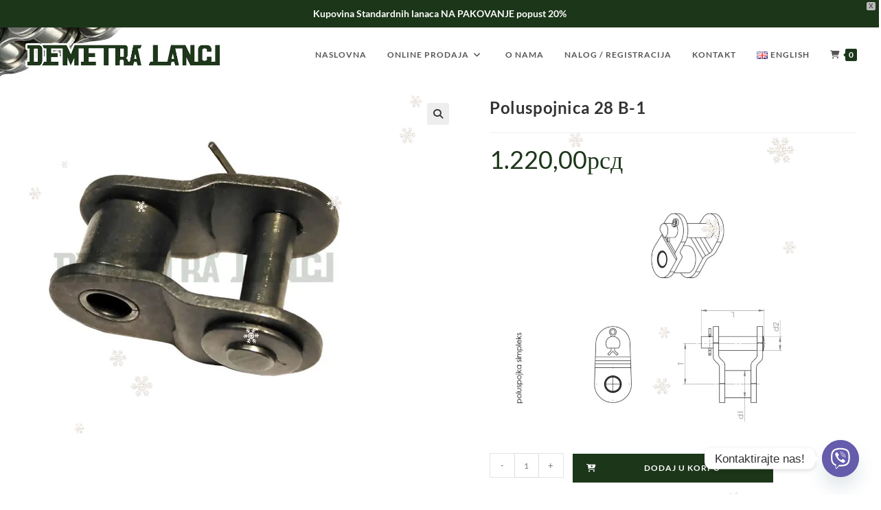

--- FILE ---
content_type: text/html; charset=UTF-8
request_url: https://demetralanci.com/proizvod/poluspojnica-28-b-1/
body_size: 36547
content:
<!DOCTYPE html>
<html class="html" lang="sr-RS">
<head>
	<meta charset="UTF-8">
	<link rel="profile" href="https://gmpg.org/xfn/11">

	<script type="text/template" id="freeze-table-template">
  <div class="frzTbl antiscroll-wrap frzTbl--scrolled-to-left-edge">
    <div class="frzTbl-scroll-overlay antiscroll-inner">
        <div class="frzTbl-scroll-overlay__inner"></div>
    </div>
    <div class="frzTbl-content-wrapper">

        <!-- sticky outer heading -->
        <div class="frzTbl-fixed-heading-wrapper-outer">          
          <div class="frzTbl-fixed-heading-wrapper">
            <div class="frzTbl-fixed-heading-wrapper__inner">
              {{heading}}
            </div>    
          </div>
        </div>

        <!-- column shadows -->
        <div class="frzTbl-frozen-columns-wrapper">
          <!-- left -->
          <div class="frzTbl-frozen-columns-wrapper__columns frzTbl-frozen-columns-wrapper__columns--left {{hide-left-column}}"></div>
          <!-- right -->            
          <div class="frzTbl-frozen-columns-wrapper__columns frzTbl-frozen-columns-wrapper__columns--right {{hide-right-column}}"></div>
        </div>

        <!-- table -->
        <div class="frzTbl-table-wrapper">
          <div class="frzTbl-table-wrapper__inner">
            <div class="frzTbl-table-placeholder"></div>
          </div>
        </div>

    </div>
  </div>
</script><script type="text/template" id="tmpl-wcpt-product-form-loading-modal">
  <div class="wcpt-modal wcpt-product-form-loading-modal" data-wcpt-product-id="{{{ data.product_id }}}">
    <div class="wcpt-modal-content">
      <div class="wcpt-close-modal">
        <!-- close 'x' icon svg -->
        <span class="wcpt-icon wcpt-icon-x wcpt-close-modal-icon">
          <svg xmlns="http://www.w3.org/2000/svg" width="24" height="24" viewBox="0 0 24 24" fill="none" stroke="currentColor" stroke-width="2" stroke-linecap="round" stroke-linejoin="round" class="feather feather-x"><line x1="18" y1="6" x2="6" y2="18"></line><line x1="6" y1="6" x2="18" y2="18"></line>
          </svg>
        </span>
      </div>
      <span class="wcpt-product-form-loading-text">
        <i class="wcpt-ajax-badge">
          <!-- ajax loading icon svg -->
          <svg xmlns="http://www.w3.org/2000/svg" width="24" height="24" viewBox="0 0 24 24" fill="none" stroke="currentColor" stroke-width="2" stroke-linecap="round" stroke-linejoin="round" class="feather feather-loader" color="#384047">
            <line x1="12" y1="2" x2="12" y2="6"></line><line x1="12" y1="18" x2="12" y2="22"></line><line x1="4.93" y1="4.93" x2="7.76" y2="7.76"></line><line x1="16.24" y1="16.24" x2="19.07" y2="19.07"></line><line x1="2" y1="12" x2="6" y2="12"></line><line x1="18" y1="12" x2="22" y2="12"></line><line x1="4.93" y1="19.07" x2="7.76" y2="16.24"></line><line x1="16.24" y1="7.76" x2="19.07" y2="4.93"></line>
          </svg>
        </i>

        Učitavanje&hellip;      </span>
    </div>
  </div>
</script>
<script type="text/template" id="tmpl-wcpt-cart-checkbox-trigger">
	<div 
		class="wcpt-cart-checkbox-trigger"
		data-wcpt-redirect-url=""
	>
		<style media="screen">
	@media(min-width:1200px){
		.wcpt-cart-checkbox-trigger {
			display: inline-block;
					}
	}
	@media(max-width:1100px){
		.wcpt-cart-checkbox-trigger {
			display: inline-block;
		}
	}

	.wcpt-cart-checkbox-trigger {
		background-color : #4CAF50; border-color : rgba(0, 0, 0, .1); color : rgba(255, 255, 255); 	}

</style>
		<span 
      class="wcpt-icon wcpt-icon-shopping-bag wcpt-cart-checkbox-trigger__shopping-icon "    ><svg xmlns="http://www.w3.org/2000/svg" width="24" height="24" viewBox="0 0 24 24" fill="none" stroke="currentColor" stroke-width="2" stroke-linecap="round" stroke-linejoin="round" class="feather feather-shopping-bag"><path d="M6 2L3 6v14a2 2 0 0 0 2 2h14a2 2 0 0 0 2-2V6l-3-4z"></path><line x1="3" y1="6" x2="21" y2="6"></line><path d="M16 10a4 4 0 0 1-8 0"></path></svg></span>		<span class="wcpt-cart-checkbox-trigger__text">Add selected (<span class="wcpt-total-selected"></span>) to cart</span>
		<span class="wcpt-cart-checkbox-trigger__close">✕</span>
	</div>
</script><meta name='robots' content='index, follow, max-image-preview:large, max-snippet:-1, max-video-preview:-1' />
<meta name="viewport" content="width=device-width, initial-scale=1">
	<!-- This site is optimized with the Yoast SEO plugin v26.4 - https://yoast.com/wordpress/plugins/seo/ -->
	<title>Poluspojnica 28 B-1 - Demetra Lanci doo</title>
	<link rel="canonical" href="https://demetralanci.com/proizvod/poluspojnica-28-b-1/" />
	<meta property="og:locale" content="sr_RS" />
	<meta property="og:type" content="article" />
	<meta property="og:title" content="Poluspojnica 28 B-1 - Demetra Lanci doo" />
	<meta property="og:url" content="https://demetralanci.com/proizvod/poluspojnica-28-b-1/" />
	<meta property="og:site_name" content="Demetra Lanci doo" />
	<meta property="article:modified_time" content="2023-02-15T21:58:33+00:00" />
	<meta property="og:image" content="https://demetralanci.com/wp-content/uploads/2022/12/ps-28-B-1.jpg" />
	<meta property="og:image:width" content="1500" />
	<meta property="og:image:height" content="1498" />
	<meta property="og:image:type" content="image/jpeg" />
	<meta name="twitter:card" content="summary_large_image" />
	<script type="application/ld+json" class="yoast-schema-graph">{"@context":"https://schema.org","@graph":[{"@type":"WebPage","@id":"https://demetralanci.com/proizvod/poluspojnica-28-b-1/","url":"https://demetralanci.com/proizvod/poluspojnica-28-b-1/","name":"Poluspojnica 28 B-1 - Demetra Lanci doo","isPartOf":{"@id":"https://demetralanci.com/#website"},"primaryImageOfPage":{"@id":"https://demetralanci.com/proizvod/poluspojnica-28-b-1/#primaryimage"},"image":{"@id":"https://demetralanci.com/proizvod/poluspojnica-28-b-1/#primaryimage"},"thumbnailUrl":"https://demetralanci.com/wp-content/uploads/2022/12/ps-28-B-1.jpg","datePublished":"2022-12-26T19:13:47+00:00","dateModified":"2023-02-15T21:58:33+00:00","breadcrumb":{"@id":"https://demetralanci.com/proizvod/poluspojnica-28-b-1/#breadcrumb"},"inLanguage":"sr-RS","potentialAction":[{"@type":"ReadAction","target":["https://demetralanci.com/proizvod/poluspojnica-28-b-1/"]}]},{"@type":"ImageObject","inLanguage":"sr-RS","@id":"https://demetralanci.com/proizvod/poluspojnica-28-b-1/#primaryimage","url":"https://demetralanci.com/wp-content/uploads/2022/12/ps-28-B-1.jpg","contentUrl":"https://demetralanci.com/wp-content/uploads/2022/12/ps-28-B-1.jpg","width":1500,"height":1498},{"@type":"BreadcrumbList","@id":"https://demetralanci.com/proizvod/poluspojnica-28-b-1/#breadcrumb","itemListElement":[{"@type":"ListItem","position":1,"name":"Početna","item":"https://demetralanci.com/"},{"@type":"ListItem","position":2,"name":"Prodavnica","item":"https://demetralanci.com/prodavnica/"},{"@type":"ListItem","position":3,"name":"Poluspojnica 28 B-1"}]},{"@type":"WebSite","@id":"https://demetralanci.com/#website","url":"https://demetralanci.com/","name":"Demetra Lanci doo","description":"Demetra Lanci","publisher":{"@id":"https://demetralanci.com/#organization"},"potentialAction":[{"@type":"SearchAction","target":{"@type":"EntryPoint","urlTemplate":"https://demetralanci.com/?s={search_term_string}"},"query-input":{"@type":"PropertyValueSpecification","valueRequired":true,"valueName":"search_term_string"}}],"inLanguage":"sr-RS"},{"@type":"Organization","@id":"https://demetralanci.com/#organization","name":"Demetra Lanci doo","url":"https://demetralanci.com/","logo":{"@type":"ImageObject","inLanguage":"sr-RS","@id":"https://demetralanci.com/#/schema/logo/image/","url":"https://demetralanci.com/wp-content/uploads/2023/03/Demetra-lanci-fb.jpg","contentUrl":"https://demetralanci.com/wp-content/uploads/2023/03/Demetra-lanci-fb.jpg","width":1500,"height":780,"caption":"Demetra Lanci doo"},"image":{"@id":"https://demetralanci.com/#/schema/logo/image/"}}]}</script>
	<!-- / Yoast SEO plugin. -->



<link rel="alternate" type="application/rss+xml" title="Demetra Lanci doo &raquo; dovod" href="https://demetralanci.com/feed/" />
<link rel="alternate" type="application/rss+xml" title="Demetra Lanci doo &raquo; dovod komentara" href="https://demetralanci.com/comments/feed/" />
<link id='omgf-preload-0' rel='preload' href='//demetralanci.com/wp-content/uploads/omgf/google-fonts-1/alex-brush-normal-latin-ext-400.woff2?ver=1701701941' as='font' type='font/woff2' crossorigin />
<link id='omgf-preload-1' rel='preload' href='//demetralanci.com/wp-content/uploads/omgf/google-fonts-1/alex-brush-normal-latin-400.woff2?ver=1701701941' as='font' type='font/woff2' crossorigin />
<link rel="alternate" title="oEmbed (JSON)" type="application/json+oembed" href="https://demetralanci.com/wp-json/oembed/1.0/embed?url=https%3A%2F%2Fdemetralanci.com%2Fproizvod%2Fpoluspojnica-28-b-1%2F&#038;lang=sr" />
<link rel="alternate" title="oEmbed (XML)" type="text/xml+oembed" href="https://demetralanci.com/wp-json/oembed/1.0/embed?url=https%3A%2F%2Fdemetralanci.com%2Fproizvod%2Fpoluspojnica-28-b-1%2F&#038;format=xml&#038;lang=sr" />
<style id='wp-img-auto-sizes-contain-inline-css'>
img:is([sizes=auto i],[sizes^="auto," i]){contain-intrinsic-size:3000px 1500px}
/*# sourceURL=wp-img-auto-sizes-contain-inline-css */
</style>
<link rel='stylesheet' id='wdp_cart-summary-css' href='https://demetralanci.com/wp-content/plugins/advanced-dynamic-pricing-for-woocommerce/BaseVersion/assets/css/cart-summary.css?ver=4.10.3' media='all' />
<style id='wp-emoji-styles-inline-css'>

	img.wp-smiley, img.emoji {
		display: inline !important;
		border: none !important;
		box-shadow: none !important;
		height: 1em !important;
		width: 1em !important;
		margin: 0 0.07em !important;
		vertical-align: -0.1em !important;
		background: none !important;
		padding: 0 !important;
	}
/*# sourceURL=wp-emoji-styles-inline-css */
</style>
<link rel='stylesheet' id='wp-block-library-css' href='https://demetralanci.com/wp-includes/css/dist/block-library/style.min.css?ver=6.9' media='all' />
<style id='wp-block-button-inline-css'>
.wp-block-button__link{align-content:center;box-sizing:border-box;cursor:pointer;display:inline-block;height:100%;text-align:center;word-break:break-word}.wp-block-button__link.aligncenter{text-align:center}.wp-block-button__link.alignright{text-align:right}:where(.wp-block-button__link){border-radius:9999px;box-shadow:none;padding:calc(.667em + 2px) calc(1.333em + 2px);text-decoration:none}.wp-block-button[style*=text-decoration] .wp-block-button__link{text-decoration:inherit}.wp-block-buttons>.wp-block-button.has-custom-width{max-width:none}.wp-block-buttons>.wp-block-button.has-custom-width .wp-block-button__link{width:100%}.wp-block-buttons>.wp-block-button.has-custom-font-size .wp-block-button__link{font-size:inherit}.wp-block-buttons>.wp-block-button.wp-block-button__width-25{width:calc(25% - var(--wp--style--block-gap, .5em)*.75)}.wp-block-buttons>.wp-block-button.wp-block-button__width-50{width:calc(50% - var(--wp--style--block-gap, .5em)*.5)}.wp-block-buttons>.wp-block-button.wp-block-button__width-75{width:calc(75% - var(--wp--style--block-gap, .5em)*.25)}.wp-block-buttons>.wp-block-button.wp-block-button__width-100{flex-basis:100%;width:100%}.wp-block-buttons.is-vertical>.wp-block-button.wp-block-button__width-25{width:25%}.wp-block-buttons.is-vertical>.wp-block-button.wp-block-button__width-50{width:50%}.wp-block-buttons.is-vertical>.wp-block-button.wp-block-button__width-75{width:75%}.wp-block-button.is-style-squared,.wp-block-button__link.wp-block-button.is-style-squared{border-radius:0}.wp-block-button.no-border-radius,.wp-block-button__link.no-border-radius{border-radius:0!important}:root :where(.wp-block-button .wp-block-button__link.is-style-outline),:root :where(.wp-block-button.is-style-outline>.wp-block-button__link){border:2px solid;padding:.667em 1.333em}:root :where(.wp-block-button .wp-block-button__link.is-style-outline:not(.has-text-color)),:root :where(.wp-block-button.is-style-outline>.wp-block-button__link:not(.has-text-color)){color:currentColor}:root :where(.wp-block-button .wp-block-button__link.is-style-outline:not(.has-background)),:root :where(.wp-block-button.is-style-outline>.wp-block-button__link:not(.has-background)){background-color:initial;background-image:none}
/*# sourceURL=https://demetralanci.com/wp-includes/blocks/button/style.min.css */
</style>
<style id='wp-block-buttons-inline-css'>
.wp-block-buttons{box-sizing:border-box}.wp-block-buttons.is-vertical{flex-direction:column}.wp-block-buttons.is-vertical>.wp-block-button:last-child{margin-bottom:0}.wp-block-buttons>.wp-block-button{display:inline-block;margin:0}.wp-block-buttons.is-content-justification-left{justify-content:flex-start}.wp-block-buttons.is-content-justification-left.is-vertical{align-items:flex-start}.wp-block-buttons.is-content-justification-center{justify-content:center}.wp-block-buttons.is-content-justification-center.is-vertical{align-items:center}.wp-block-buttons.is-content-justification-right{justify-content:flex-end}.wp-block-buttons.is-content-justification-right.is-vertical{align-items:flex-end}.wp-block-buttons.is-content-justification-space-between{justify-content:space-between}.wp-block-buttons.aligncenter{text-align:center}.wp-block-buttons:not(.is-content-justification-space-between,.is-content-justification-right,.is-content-justification-left,.is-content-justification-center) .wp-block-button.aligncenter{margin-left:auto;margin-right:auto;width:100%}.wp-block-buttons[style*=text-decoration] .wp-block-button,.wp-block-buttons[style*=text-decoration] .wp-block-button__link{text-decoration:inherit}.wp-block-buttons.has-custom-font-size .wp-block-button__link{font-size:inherit}.wp-block-buttons .wp-block-button__link{width:100%}.wp-block-button.aligncenter{text-align:center}
/*# sourceURL=https://demetralanci.com/wp-includes/blocks/buttons/style.min.css */
</style>
<link rel='stylesheet' id='wc-blocks-style-css' href='https://demetralanci.com/wp-content/plugins/woocommerce/assets/client/blocks/wc-blocks.css?ver=wc-10.3.7' media='all' />
<style id='global-styles-inline-css'>
:root{--wp--preset--aspect-ratio--square: 1;--wp--preset--aspect-ratio--4-3: 4/3;--wp--preset--aspect-ratio--3-4: 3/4;--wp--preset--aspect-ratio--3-2: 3/2;--wp--preset--aspect-ratio--2-3: 2/3;--wp--preset--aspect-ratio--16-9: 16/9;--wp--preset--aspect-ratio--9-16: 9/16;--wp--preset--color--black: #000000;--wp--preset--color--cyan-bluish-gray: #abb8c3;--wp--preset--color--white: #ffffff;--wp--preset--color--pale-pink: #f78da7;--wp--preset--color--vivid-red: #cf2e2e;--wp--preset--color--luminous-vivid-orange: #ff6900;--wp--preset--color--luminous-vivid-amber: #fcb900;--wp--preset--color--light-green-cyan: #7bdcb5;--wp--preset--color--vivid-green-cyan: #00d084;--wp--preset--color--pale-cyan-blue: #8ed1fc;--wp--preset--color--vivid-cyan-blue: #0693e3;--wp--preset--color--vivid-purple: #9b51e0;--wp--preset--gradient--vivid-cyan-blue-to-vivid-purple: linear-gradient(135deg,rgb(6,147,227) 0%,rgb(155,81,224) 100%);--wp--preset--gradient--light-green-cyan-to-vivid-green-cyan: linear-gradient(135deg,rgb(122,220,180) 0%,rgb(0,208,130) 100%);--wp--preset--gradient--luminous-vivid-amber-to-luminous-vivid-orange: linear-gradient(135deg,rgb(252,185,0) 0%,rgb(255,105,0) 100%);--wp--preset--gradient--luminous-vivid-orange-to-vivid-red: linear-gradient(135deg,rgb(255,105,0) 0%,rgb(207,46,46) 100%);--wp--preset--gradient--very-light-gray-to-cyan-bluish-gray: linear-gradient(135deg,rgb(238,238,238) 0%,rgb(169,184,195) 100%);--wp--preset--gradient--cool-to-warm-spectrum: linear-gradient(135deg,rgb(74,234,220) 0%,rgb(151,120,209) 20%,rgb(207,42,186) 40%,rgb(238,44,130) 60%,rgb(251,105,98) 80%,rgb(254,248,76) 100%);--wp--preset--gradient--blush-light-purple: linear-gradient(135deg,rgb(255,206,236) 0%,rgb(152,150,240) 100%);--wp--preset--gradient--blush-bordeaux: linear-gradient(135deg,rgb(254,205,165) 0%,rgb(254,45,45) 50%,rgb(107,0,62) 100%);--wp--preset--gradient--luminous-dusk: linear-gradient(135deg,rgb(255,203,112) 0%,rgb(199,81,192) 50%,rgb(65,88,208) 100%);--wp--preset--gradient--pale-ocean: linear-gradient(135deg,rgb(255,245,203) 0%,rgb(182,227,212) 50%,rgb(51,167,181) 100%);--wp--preset--gradient--electric-grass: linear-gradient(135deg,rgb(202,248,128) 0%,rgb(113,206,126) 100%);--wp--preset--gradient--midnight: linear-gradient(135deg,rgb(2,3,129) 0%,rgb(40,116,252) 100%);--wp--preset--font-size--small: 13px;--wp--preset--font-size--medium: 20px;--wp--preset--font-size--large: 36px;--wp--preset--font-size--x-large: 42px;--wp--preset--spacing--20: 0.44rem;--wp--preset--spacing--30: 0.67rem;--wp--preset--spacing--40: 1rem;--wp--preset--spacing--50: 1.5rem;--wp--preset--spacing--60: 2.25rem;--wp--preset--spacing--70: 3.38rem;--wp--preset--spacing--80: 5.06rem;--wp--preset--shadow--natural: 6px 6px 9px rgba(0, 0, 0, 0.2);--wp--preset--shadow--deep: 12px 12px 50px rgba(0, 0, 0, 0.4);--wp--preset--shadow--sharp: 6px 6px 0px rgba(0, 0, 0, 0.2);--wp--preset--shadow--outlined: 6px 6px 0px -3px rgb(255, 255, 255), 6px 6px rgb(0, 0, 0);--wp--preset--shadow--crisp: 6px 6px 0px rgb(0, 0, 0);}:where(.is-layout-flex){gap: 0.5em;}:where(.is-layout-grid){gap: 0.5em;}body .is-layout-flex{display: flex;}.is-layout-flex{flex-wrap: wrap;align-items: center;}.is-layout-flex > :is(*, div){margin: 0;}body .is-layout-grid{display: grid;}.is-layout-grid > :is(*, div){margin: 0;}:where(.wp-block-columns.is-layout-flex){gap: 2em;}:where(.wp-block-columns.is-layout-grid){gap: 2em;}:where(.wp-block-post-template.is-layout-flex){gap: 1.25em;}:where(.wp-block-post-template.is-layout-grid){gap: 1.25em;}.has-black-color{color: var(--wp--preset--color--black) !important;}.has-cyan-bluish-gray-color{color: var(--wp--preset--color--cyan-bluish-gray) !important;}.has-white-color{color: var(--wp--preset--color--white) !important;}.has-pale-pink-color{color: var(--wp--preset--color--pale-pink) !important;}.has-vivid-red-color{color: var(--wp--preset--color--vivid-red) !important;}.has-luminous-vivid-orange-color{color: var(--wp--preset--color--luminous-vivid-orange) !important;}.has-luminous-vivid-amber-color{color: var(--wp--preset--color--luminous-vivid-amber) !important;}.has-light-green-cyan-color{color: var(--wp--preset--color--light-green-cyan) !important;}.has-vivid-green-cyan-color{color: var(--wp--preset--color--vivid-green-cyan) !important;}.has-pale-cyan-blue-color{color: var(--wp--preset--color--pale-cyan-blue) !important;}.has-vivid-cyan-blue-color{color: var(--wp--preset--color--vivid-cyan-blue) !important;}.has-vivid-purple-color{color: var(--wp--preset--color--vivid-purple) !important;}.has-black-background-color{background-color: var(--wp--preset--color--black) !important;}.has-cyan-bluish-gray-background-color{background-color: var(--wp--preset--color--cyan-bluish-gray) !important;}.has-white-background-color{background-color: var(--wp--preset--color--white) !important;}.has-pale-pink-background-color{background-color: var(--wp--preset--color--pale-pink) !important;}.has-vivid-red-background-color{background-color: var(--wp--preset--color--vivid-red) !important;}.has-luminous-vivid-orange-background-color{background-color: var(--wp--preset--color--luminous-vivid-orange) !important;}.has-luminous-vivid-amber-background-color{background-color: var(--wp--preset--color--luminous-vivid-amber) !important;}.has-light-green-cyan-background-color{background-color: var(--wp--preset--color--light-green-cyan) !important;}.has-vivid-green-cyan-background-color{background-color: var(--wp--preset--color--vivid-green-cyan) !important;}.has-pale-cyan-blue-background-color{background-color: var(--wp--preset--color--pale-cyan-blue) !important;}.has-vivid-cyan-blue-background-color{background-color: var(--wp--preset--color--vivid-cyan-blue) !important;}.has-vivid-purple-background-color{background-color: var(--wp--preset--color--vivid-purple) !important;}.has-black-border-color{border-color: var(--wp--preset--color--black) !important;}.has-cyan-bluish-gray-border-color{border-color: var(--wp--preset--color--cyan-bluish-gray) !important;}.has-white-border-color{border-color: var(--wp--preset--color--white) !important;}.has-pale-pink-border-color{border-color: var(--wp--preset--color--pale-pink) !important;}.has-vivid-red-border-color{border-color: var(--wp--preset--color--vivid-red) !important;}.has-luminous-vivid-orange-border-color{border-color: var(--wp--preset--color--luminous-vivid-orange) !important;}.has-luminous-vivid-amber-border-color{border-color: var(--wp--preset--color--luminous-vivid-amber) !important;}.has-light-green-cyan-border-color{border-color: var(--wp--preset--color--light-green-cyan) !important;}.has-vivid-green-cyan-border-color{border-color: var(--wp--preset--color--vivid-green-cyan) !important;}.has-pale-cyan-blue-border-color{border-color: var(--wp--preset--color--pale-cyan-blue) !important;}.has-vivid-cyan-blue-border-color{border-color: var(--wp--preset--color--vivid-cyan-blue) !important;}.has-vivid-purple-border-color{border-color: var(--wp--preset--color--vivid-purple) !important;}.has-vivid-cyan-blue-to-vivid-purple-gradient-background{background: var(--wp--preset--gradient--vivid-cyan-blue-to-vivid-purple) !important;}.has-light-green-cyan-to-vivid-green-cyan-gradient-background{background: var(--wp--preset--gradient--light-green-cyan-to-vivid-green-cyan) !important;}.has-luminous-vivid-amber-to-luminous-vivid-orange-gradient-background{background: var(--wp--preset--gradient--luminous-vivid-amber-to-luminous-vivid-orange) !important;}.has-luminous-vivid-orange-to-vivid-red-gradient-background{background: var(--wp--preset--gradient--luminous-vivid-orange-to-vivid-red) !important;}.has-very-light-gray-to-cyan-bluish-gray-gradient-background{background: var(--wp--preset--gradient--very-light-gray-to-cyan-bluish-gray) !important;}.has-cool-to-warm-spectrum-gradient-background{background: var(--wp--preset--gradient--cool-to-warm-spectrum) !important;}.has-blush-light-purple-gradient-background{background: var(--wp--preset--gradient--blush-light-purple) !important;}.has-blush-bordeaux-gradient-background{background: var(--wp--preset--gradient--blush-bordeaux) !important;}.has-luminous-dusk-gradient-background{background: var(--wp--preset--gradient--luminous-dusk) !important;}.has-pale-ocean-gradient-background{background: var(--wp--preset--gradient--pale-ocean) !important;}.has-electric-grass-gradient-background{background: var(--wp--preset--gradient--electric-grass) !important;}.has-midnight-gradient-background{background: var(--wp--preset--gradient--midnight) !important;}.has-small-font-size{font-size: var(--wp--preset--font-size--small) !important;}.has-medium-font-size{font-size: var(--wp--preset--font-size--medium) !important;}.has-large-font-size{font-size: var(--wp--preset--font-size--large) !important;}.has-x-large-font-size{font-size: var(--wp--preset--font-size--x-large) !important;}
/*# sourceURL=global-styles-inline-css */
</style>

<style id='classic-theme-styles-inline-css'>
/*! This file is auto-generated */
.wp-block-button__link{color:#fff;background-color:#32373c;border-radius:9999px;box-shadow:none;text-decoration:none;padding:calc(.667em + 2px) calc(1.333em + 2px);font-size:1.125em}.wp-block-file__button{background:#32373c;color:#fff;text-decoration:none}
/*# sourceURL=/wp-includes/css/classic-themes.min.css */
</style>
<link rel='stylesheet' id='antiscroll-css' href='https://demetralanci.com/wp-content/plugins/wc-product-table-pro/assets/antiscroll/css.min.css?ver=4.6.2' media='all' />
<link rel='stylesheet' id='freeze_table-css' href='https://demetralanci.com/wp-content/plugins/wc-product-table-pro/assets/freeze_table_v2/css.min.css?ver=4.6.2' media='all' />
<link rel='stylesheet' id='wc-photoswipe-css' href='https://demetralanci.com/wp-content/plugins/woocommerce/assets/css/photoswipe/photoswipe.min.css?ver=4.6.2' media='all' />
<link rel='stylesheet' id='wc-photoswipe-default-skin-css' href='https://demetralanci.com/wp-content/plugins/woocommerce/assets/css/photoswipe/default-skin/default-skin.min.css?ver=4.6.2' media='all' />
<link rel='stylesheet' id='multirange-css' href='https://demetralanci.com/wp-content/plugins/wc-product-table-pro/assets/multirange/css.min.css?ver=4.6.2' media='all' />
<link rel='stylesheet' id='wcpt-css' href='https://demetralanci.com/wp-content/plugins/wc-product-table-pro/assets/css.min.css?ver=4.6.2' media='all' />
<style id='wcpt-inline-css'>

    .mejs-button>button {
      background: transparent url(https://demetralanci.com/wp-includes/js/mediaelement/mejs-controls.svg) !important;
    }
    .mejs-mute>button {
      background-position: -60px 0 !important;
    }    
    .mejs-unmute>button {
      background-position: -40px 0 !important;
    }    
    .mejs-pause>button {
      background-position: -20px 0 !important;
    }    
  
  .wcpt .wdp_bulk_table_content .wdp_pricing_table_caption,
  .wcpt .wdp_bulk_table_content .wdp_pricing_table_footer {
  display: none;
  }

  .wcpt .wdp_pricing_table {
  margin: 0 !important;
  width: auto !important;
  }

  .wcpt .wdp_pricing_table td {
  width: 0;
  }
  
/*# sourceURL=wcpt-inline-css */
</style>
<link rel='stylesheet' id='mediaelement-css' href='https://demetralanci.com/wp-includes/js/mediaelement/mediaelementplayer-legacy.min.css?ver=4.2.17' media='all' />
<link rel='stylesheet' id='wp-mediaelement-css' href='https://demetralanci.com/wp-includes/js/mediaelement/wp-mediaelement.min.css?ver=6.9' media='all' />
<link rel='stylesheet' id='photoswipe-css' href='https://demetralanci.com/wp-content/plugins/woocommerce/assets/css/photoswipe/photoswipe.min.css?ver=10.3.7' media='all' />
<link rel='stylesheet' id='photoswipe-default-skin-css' href='https://demetralanci.com/wp-content/plugins/woocommerce/assets/css/photoswipe/default-skin/default-skin.min.css?ver=10.3.7' media='all' />
<style id='woocommerce-inline-inline-css'>
.woocommerce form .form-row .required { visibility: visible; }
/*# sourceURL=woocommerce-inline-inline-css */
</style>
<link rel='stylesheet' id='ivory-search-styles-css' href='https://demetralanci.com/wp-content/plugins/add-search-to-menu/public/css/ivory-search.min.css?ver=5.5.12' media='all' />
<link rel='stylesheet' id='wpfront-notification-bar-css' href='https://demetralanci.com/wp-content/plugins/wpfront-notification-bar/css/wpfront-notification-bar.min.css?ver=3.5.1.05102' media='all' />
<link rel='stylesheet' id='brands-styles-css' href='https://demetralanci.com/wp-content/plugins/woocommerce/assets/css/brands.css?ver=10.3.7' media='all' />
<link rel='stylesheet' id='oceanwp-woo-mini-cart-css' href='https://demetralanci.com/wp-content/themes/oceanwp/assets/css/woo/woo-mini-cart.min.css?ver=6.9' media='all' />
<link rel='stylesheet' id='font-awesome-css' href='https://demetralanci.com/wp-content/themes/oceanwp/assets/fonts/fontawesome/css/all.min.css?ver=6.7.2' media='all' />
<link rel='stylesheet' id='simple-line-icons-css' href='https://demetralanci.com/wp-content/themes/oceanwp/assets/css/third/simple-line-icons.min.css?ver=2.4.0' media='all' />
<link rel='stylesheet' id='oceanwp-style-css' href='https://demetralanci.com/wp-content/themes/oceanwp/assets/css/style.min.css?ver=4.1.4' media='all' />
<style id='oceanwp-style-inline-css'>
div.wpforms-container-full .wpforms-form input[type=submit]:hover,
			div.wpforms-container-full .wpforms-form input[type=submit]:focus,
			div.wpforms-container-full .wpforms-form input[type=submit]:active,
			div.wpforms-container-full .wpforms-form button[type=submit]:hover,
			div.wpforms-container-full .wpforms-form button[type=submit]:focus,
			div.wpforms-container-full .wpforms-form button[type=submit]:active,
			div.wpforms-container-full .wpforms-form .wpforms-page-button:hover,
			div.wpforms-container-full .wpforms-form .wpforms-page-button:active,
			div.wpforms-container-full .wpforms-form .wpforms-page-button:focus {
				border: none;
			}
/*# sourceURL=oceanwp-style-inline-css */
</style>
<link rel='stylesheet' id='oceanwp-hamburgers-css' href='https://demetralanci.com/wp-content/themes/oceanwp/assets/css/third/hamburgers/hamburgers.min.css?ver=4.1.4' media='all' />
<link rel='stylesheet' id='oceanwp-collapse-css' href='https://demetralanci.com/wp-content/themes/oceanwp/assets/css/third/hamburgers/types/collapse.css?ver=4.1.4' media='all' />
<link rel='stylesheet' id='oceanwp-google-font-lato-css' href='//demetralanci.com/wp-content/uploads/omgf/oceanwp-google-font-lato/oceanwp-google-font-lato.css?ver=1701701941' media='all' />
<link rel='stylesheet' id='pscrollbar-css' href='https://demetralanci.com/wp-content/plugins/quadmenu/assets/frontend/pscrollbar/perfect-scrollbar.min.css?ver=3.3.1' media='all' />
<link rel='stylesheet' id='owlcarousel-css' href='https://demetralanci.com/wp-content/plugins/quadmenu/assets/frontend/owlcarousel/owl.carousel.min.css?ver=3.3.1' media='all' />
<link rel='stylesheet' id='quadmenu-normalize-css' href='https://demetralanci.com/wp-content/plugins/quadmenu/assets/frontend/css/quadmenu-normalize.css?ver=3.3.1' media='all' />
<link rel='stylesheet' id='quadmenu-widgets-css' href='https://demetralanci.com/wp-content/uploads/oceanwp/quadmenu-widgets.css?ver=1678345308' media='all' />
<link rel='stylesheet' id='quadmenu-css' href='https://demetralanci.com/wp-content/plugins/quadmenu/build/frontend/style.css?ver=3.3.1' media='all' />
<link rel='stylesheet' id='quadmenu-locations-css' href='https://demetralanci.com/wp-content/uploads/oceanwp/quadmenu-locations.css?ver=1678345308' media='all' />
<link rel='stylesheet' id='dashicons-css' href='https://demetralanci.com/wp-includes/css/dashicons.min.css?ver=6.9' media='all' />
<link rel='stylesheet' id='dflip-style-css' href='https://demetralanci.com/wp-content/plugins/3d-flipbook-dflip-lite/assets/css/dflip.min.css?ver=2.4.20' media='all' />
<link rel='stylesheet' id='chaty-front-css-css' href='https://demetralanci.com/wp-content/plugins/chaty/css/chaty-front.min.css?ver=3.5.01679061470' media='all' />
<link rel='stylesheet' id='oceanwp-woocommerce-css' href='https://demetralanci.com/wp-content/themes/oceanwp/assets/css/woo/woocommerce.min.css?ver=6.9' media='all' />
<link rel='stylesheet' id='oceanwp-woo-star-font-css' href='https://demetralanci.com/wp-content/themes/oceanwp/assets/css/woo/woo-star-font.min.css?ver=6.9' media='all' />
<link rel='stylesheet' id='oceanwp-woo-quick-view-css' href='https://demetralanci.com/wp-content/themes/oceanwp/assets/css/woo/woo-quick-view.min.css?ver=6.9' media='all' />
<link rel='stylesheet' id='oceanwp-woo-floating-bar-css' href='https://demetralanci.com/wp-content/themes/oceanwp/assets/css/woo/woo-floating-bar.min.css?ver=6.9' media='all' />
<link rel='stylesheet' id='oe-widgets-style-css' href='https://demetralanci.com/wp-content/plugins/ocean-extra/assets/css/widgets.css?ver=6.9' media='all' />
<link rel='stylesheet' id='ow-perfect-scrollbar-css' href='https://demetralanci.com/wp-content/themes/oceanwp/assets/css/third/perfect-scrollbar.css?ver=1.5.0' media='all' />
<link rel='stylesheet' id='omw-styles-css' href='https://demetralanci.com/wp-content/plugins/ocean-modal-window/assets/css/style.min.css?ver=6.9' media='all' />
<link rel='stylesheet' id='ops-product-share-style-css' href='https://demetralanci.com/wp-content/plugins/ocean-product-sharing/assets/css/style.min.css?ver=6.9' media='all' />
<link rel='stylesheet' id='oss-social-share-style-css' href='https://demetralanci.com/wp-content/plugins/ocean-social-sharing/assets/css/style.min.css?ver=6.9' media='all' />
<link rel='stylesheet' id='wdp_pricing-table-css' href='https://demetralanci.com/wp-content/plugins/advanced-dynamic-pricing-for-woocommerce/BaseVersion/assets/css/pricing-table.css?ver=4.10.3' media='all' />
<link rel='stylesheet' id='wdp_deals-table-css' href='https://demetralanci.com/wp-content/plugins/advanced-dynamic-pricing-for-woocommerce/BaseVersion/assets/css/deals-table.css?ver=4.10.3' media='all' />
<script type="text/template" id="tmpl-variation-template">
	<div class="woocommerce-variation-description">{{{ data.variation.variation_description }}}</div>
	<div class="woocommerce-variation-price">{{{ data.variation.price_html }}}</div>
	<div class="woocommerce-variation-availability">{{{ data.variation.availability_html }}}</div>
</script>
<script type="text/template" id="tmpl-unavailable-variation-template">
	<p role="alert">Žao nam je, ovaj proizvod nije dostupan. Odaberite drugu kombinaciju.</p>
</script>
  <script>
    if (typeof wcpt_persist_params === 'undefined') {
      var wcpt_persist_params = [];
    }
    wcpt_persist_params.push('hide_form');
  </script>
    <script>   if (typeof wcpt_persist_params === 'undefined') { var wcpt_persist_params = []; } wcpt_persist_params = wcpt_persist_params.concat(["min_price","max_price","rating_filter","filter_a1","filter_b-sirina-unutrasnjeg-prstena","filter_b1unutrasnja-sirina","filter_b2","filter_brend","filter_c-sirina-spoljnog-prstena","filter_c-visina-kljuna","filter_d-spoljni-precnik","filter_d-unutrasnji-precnik","filter_d1-precnik-valjka","filter_d1mm","filter_d2-precnik-osovinice","filter_d2mm","filter_d3-precnik-otvora","filter_d3mm","filter_d4-precnik-rupe-na-nosacu","filter_f-ras-otvora-na-nosacu","filter_g-sirina-nosaca","filter_h","filter_h-visina","filter_kg","filter_l","filter_l-duzina-osovinice","filter_p1","filter_pdmm","filter_smm","filter_tkorak","filter_tmm","filter_w-ukupna-sirina-nosaca","filter_w2","filter_x"]);
  </script>
  <script src="https://demetralanci.com/wp-includes/js/jquery/jquery.min.js?ver=3.7.1" id="jquery-core-js"></script>
<script src="https://demetralanci.com/wp-includes/js/jquery/jquery-migrate.min.js?ver=3.4.1" id="jquery-migrate-js"></script>
<script src="https://demetralanci.com/wp-includes/js/underscore.min.js?ver=1.13.7" id="underscore-js"></script>
<script id="wp-util-js-extra">
var _wpUtilSettings = {"ajax":{"url":"/wp-admin/admin-ajax.php"}};
//# sourceURL=wp-util-js-extra
</script>
<script src="https://demetralanci.com/wp-includes/js/wp-util.min.js?ver=6.9" id="wp-util-js"></script>
<script id="wc-add-to-cart-js-extra">
var wc_add_to_cart_params = {"ajax_url":"/wp-admin/admin-ajax.php","wc_ajax_url":"/?wc-ajax=%%endpoint%%","i18n_view_cart":"Pregled korpe","cart_url":"https://demetralanci.com/cart/","is_cart":"","cart_redirect_after_add":"no"};
//# sourceURL=wc-add-to-cart-js-extra
</script>
<script src="https://demetralanci.com/wp-content/plugins/woocommerce/assets/js/frontend/add-to-cart.min.js?ver=10.3.7" id="wc-add-to-cart-js" defer data-wp-strategy="defer"></script>
<script id="wc-add-to-cart-variation-js-extra">
var wc_add_to_cart_variation_params = {"wc_ajax_url":"/?wc-ajax=%%endpoint%%","i18n_no_matching_variations_text":"Izvinite, nijedan proizvod ne odgovara izabranim kriterijumima. Molimo vas izaberite druga\u010diju kombinaciju.","i18n_make_a_selection_text":"Odaberite opcije proizvoda pre dodavanja proizvoda u korpu","i18n_unavailable_text":"\u017dao nam je, ovaj proizvod nije dostupan. Odaberite drugu kombinaciju.","i18n_reset_alert_text":"Va\u0161 izbor je resetovan. Izaberite neke opcije proizvoda pre nego \u0161to dodate ovaj proizvod u korpu."};
//# sourceURL=wc-add-to-cart-variation-js-extra
</script>
<script src="https://demetralanci.com/wp-content/plugins/woocommerce/assets/js/frontend/add-to-cart-variation.min.js?ver=10.3.7" id="wc-add-to-cart-variation-js" defer data-wp-strategy="defer"></script>
<script src="https://demetralanci.com/wp-content/plugins/woocommerce/assets/js/zoom/jquery.zoom.min.js?ver=1.7.21-wc.10.3.7" id="wc-zoom-js" defer data-wp-strategy="defer"></script>
<script src="https://demetralanci.com/wp-content/plugins/woocommerce/assets/js/flexslider/jquery.flexslider.min.js?ver=2.7.2-wc.10.3.7" id="wc-flexslider-js" defer data-wp-strategy="defer"></script>
<script id="wc-single-product-js-extra">
var wc_single_product_params = {"i18n_required_rating_text":"Ocenite","i18n_rating_options":["1 od 5 zvezdica","2 od 5 zvezdica","3 od 5 zvezdica","4 od 5 zvezdica","5 od 5 zvezdica"],"i18n_product_gallery_trigger_text":"Pogledajte galeriju slika preko celog ekrana","review_rating_required":"yes","flexslider":{"rtl":false,"animation":"slide","smoothHeight":true,"directionNav":false,"controlNav":"thumbnails","slideshow":false,"animationSpeed":500,"animationLoop":false,"allowOneSlide":false},"zoom_enabled":"1","zoom_options":[],"photoswipe_enabled":"1","photoswipe_options":{"shareEl":false,"closeOnScroll":false,"history":false,"hideAnimationDuration":0,"showAnimationDuration":0},"flexslider_enabled":"1"};
//# sourceURL=wc-single-product-js-extra
</script>
<script src="https://demetralanci.com/wp-content/plugins/woocommerce/assets/js/frontend/single-product.min.js?ver=10.3.7" id="wc-single-product-js" defer data-wp-strategy="defer"></script>
<script src="https://demetralanci.com/wp-content/plugins/woocommerce/assets/js/jquery-blockui/jquery.blockUI.min.js?ver=2.7.0-wc.10.3.7" id="wc-jquery-blockui-js" defer data-wp-strategy="defer"></script>
<script src="https://demetralanci.com/wp-content/plugins/woocommerce/assets/js/js-cookie/js.cookie.min.js?ver=2.1.4-wc.10.3.7" id="wc-js-cookie-js" defer data-wp-strategy="defer"></script>
<script id="woocommerce-js-extra">
var woocommerce_params = {"ajax_url":"/wp-admin/admin-ajax.php","wc_ajax_url":"/?wc-ajax=%%endpoint%%","i18n_password_show":"Prika\u017ei lozinku","i18n_password_hide":"Sakrij lozinku"};
//# sourceURL=woocommerce-js-extra
</script>
<script src="https://demetralanci.com/wp-content/plugins/woocommerce/assets/js/frontend/woocommerce.min.js?ver=10.3.7" id="woocommerce-js" defer data-wp-strategy="defer"></script>
<script src="https://demetralanci.com/wp-content/plugins/wpfront-notification-bar/js/wpfront-notification-bar.min.js?ver=3.5.1.05102" id="wpfront-notification-bar-js"></script>
<link rel="https://api.w.org/" href="https://demetralanci.com/wp-json/" /><link rel="alternate" title="JSON" type="application/json" href="https://demetralanci.com/wp-json/wp/v2/product/3821" /><link rel="EditURI" type="application/rsd+xml" title="RSD" href="https://demetralanci.com/xmlrpc.php?rsd" />
<meta name="generator" content="WordPress 6.9" />
<meta name="generator" content="WooCommerce 10.3.7" />
<link rel='shortlink' href='https://demetralanci.com/?p=3821' />
				<script>
					jQuery(document).ready(function(){
																					
											snowFall.snow(document.body, {
								image : "https://demetralanci.com/wp-content/plugins/weather-effect/assets/images/christmas/flack1.png",
								minSize: 10, 
								maxSize: 40, 
								flakeCount: 40, 
								maxSpeed: 5, 
							});
							
					});
				</script>
			<script>
		//Autumn_check Weather effect Start
		 
		//Autumn_check Weather effect End
	</script>
	<script>
		//winter_check Start
			//Winter snow Falling Start
			 
			//Winter Falling End
		//winter_check end
	</script>
	<style>
		.we-flake{
			color:  !important;
		}
	</style>
	<script>
		// spring_check Effect End
		 
	</script>
	<script>
		// summer_check Effect Start
		  //summer_check Effect End
	</script>
	<script>
		//halloween_check  Start
		 
	  //halloween_check End
	</script>
	<script>
		//rainy_check Start
			 
	  //rainy_check end
	</script>
	<script>
		//thanks_giving_check start
			 
		//thanks_giving_check end
	</script>
	<script>
		//valentine_check start
			 
		//valentine_check End
	</script>
	<script>
		//new_year_check start
			 
		//new_year_check end
	</script>
	<noscript><style>.woocommerce-product-gallery{ opacity: 1 !important; }</style></noscript>
	
	<meta name="viewport" content="width=device-width, initial-scale=1.0">

	<meta name="generator" content="Elementor 3.33.2; features: additional_custom_breakpoints; settings: css_print_method-external, google_font-enabled, font_display-swap">
        <style type="text/css">
            .wdp_bulk_table_content .wdp_pricing_table_caption { color: #6d6d6d ! important} .wdp_bulk_table_content table thead td { color: #6d6d6d ! important} .wdp_bulk_table_content table thead td { background-color: #efefef ! important} .wdp_bulk_table_content table thead td { higlight_background_color-color: #efefef ! important} .wdp_bulk_table_content table thead td { higlight_text_color: #6d6d6d ! important} .wdp_bulk_table_content table tbody td { color: #6d6d6d ! important} .wdp_bulk_table_content table tbody td { background-color: #ffffff ! important} .wdp_bulk_table_content .wdp_pricing_table_footer { color: #6d6d6d ! important}        </style>
        			<style>
				.e-con.e-parent:nth-of-type(n+4):not(.e-lazyloaded):not(.e-no-lazyload),
				.e-con.e-parent:nth-of-type(n+4):not(.e-lazyloaded):not(.e-no-lazyload) * {
					background-image: none !important;
				}
				@media screen and (max-height: 1024px) {
					.e-con.e-parent:nth-of-type(n+3):not(.e-lazyloaded):not(.e-no-lazyload),
					.e-con.e-parent:nth-of-type(n+3):not(.e-lazyloaded):not(.e-no-lazyload) * {
						background-image: none !important;
					}
				}
				@media screen and (max-height: 640px) {
					.e-con.e-parent:nth-of-type(n+2):not(.e-lazyloaded):not(.e-no-lazyload),
					.e-con.e-parent:nth-of-type(n+2):not(.e-lazyloaded):not(.e-no-lazyload) * {
						background-image: none !important;
					}
				}
			</style>
			<link rel="icon" href="https://demetralanci.com/wp-content/uploads/2023/03/cropped-demetra_ikona-32x32.jpg" sizes="32x32" />
<link rel="icon" href="https://demetralanci.com/wp-content/uploads/2023/03/cropped-demetra_ikona-192x192.jpg" sizes="192x192" />
<link rel="apple-touch-icon" href="https://demetralanci.com/wp-content/uploads/2023/03/cropped-demetra_ikona-180x180.jpg" />
<meta name="msapplication-TileImage" content="https://demetralanci.com/wp-content/uploads/2023/03/cropped-demetra_ikona-270x270.jpg" />
		<style id="wp-custom-css">
			/* Hero Title */.elementor-element.hero-title .elementor-widget-container{display:inline-block}/* Footer Callout */.store-callout .icon-box-icon,.store-callout .icon-box-heading{display:table-cell;vertical-align:middle}.store-callout .icon-box-icon{height:1em;width:1em;line-height:1em}.store-callout .icon-box-icon i{color:#5b4f4f;font-size:34px;margin-right:15px}.store-callout .icon-box-heading{font-size:15px;font-weight:400;margin:0;color:#ffffff;letter-spacing:1px;text-transform:capitalize}@media screen and (max-width:767px){.store-callout .icon-box-icon{display:none}.store-callout .icon-box-heading{display:block;text-align:center}}/* Footer Borders */#footer-widgets .contact-info-widget i,#footer-widgets .oceanwp-recent-posts li,#footer-widgets .social-widget li a,#footer-widgets .woocommerce ul.product_list_widget li{border-color:rgba(255,255,255,0.2)}/* Footer Products */#footer-widgets .price del,#footer-widgets del .amount{color:#ddd}/* Footer Tags */#footer-widgets .tagcloud a{background-color:rgba(255,255,255,0.1);border-color:rgba(255,255,255,0.1)}#footer-widgets .tagcloud a:hover{background-color:rgba(255,255,255,0.2);color:#fff;border-color:rgba(255,255,255,0.2)}.woocommerce ul.products li.product .button{background-color:#1C3619;color:#fff;padding:12px 22px;font-weight:600;-webkit-border-radius:4px;-moz-border-radius:4px;-ms-border-radius:4px;border-radius:4px;cursor:pointer;text-align:center;-webkit-transition:background-color .3s ease;-moz-transition:background-color .3s ease;-ms-transition:background-color .3s ease;-o-transition:background-color .3s ease;transition:background-color .3s ease}.archive.woocommerce ul.products li.product .woo-entry-inner li{margin-bottom:12px;line-height:1;width:14%;position:relative;float:left;clear:none}.archive.woocommerce ul.products li.product .woo-entry-inner li:nth-child(2){width:32%}.archive.woocommerce ul.products li.product .woo-entry-inner li:nth-child(1){width:10%}.woocommerce ul.products li.product .price .amount{color:#1C3619}#main #content-wrap{padding-top:20px;padding-bottom:50px}.select2-container{z-index:1}.berocket_single_filter_widget{width:29%!important;float:left;margin-left:20px;margin-right:20px}.berocket_single_filter_widget_1691,.berocket_single_filter_widget_1692,.berocket_single_filter_widget_1693,.berocket_single_filter_widget_1694{width:21%!important}button.single_add_to_cart_button:before{display:inline-block;font-family:FontAwesome;float:left;content:"\f217";font-weight:300;margin-right:1em}.add_to_cart_button:not(#qib_id):not(#qib_id):before{display:inline-block;font-family:FontAwesome;float:left;content:"\f217";font-weight:300;margin-right:.4em}.add_to_cart_button:not(#qib_id):not(#qib_id):not(_){line-height:1.5;padding:10px}.contact-info-widget.default i,.contact-info-widget.default .owp-icon{color:#A7A8AC!important}.woocommerce ul.products li.product .woo-entry-inner{border-bottom:solid .01em #DDDDDD}.woocommerce ul.products .product{padding-bottom:0}.woocommerce ul.products li.product .added_to_cart:after{font-family:"simple-line-icons";content:""!important}.bapf_head{display:none}.bapf_sfilter{margin-bottom:15px}.berocket_single_filter_widget{margin-top:20px}#quadmenu .owl-carousel,#quadmenu .owl-dots,#quadmenu .owl-nav,#quadmenu .quadmenu-container,#quadmenu .quadmenu-navbar-nav,#quadmenu .quadmenu-dropdown-toggle,#quadmenu .quadmenu-dropdown-menu,#quadmenu .quadmenu-dropdown-submenu,#quadmenu ul,#quadmenu ul li,#quadmenu ul li ul,#quadmenu ul li a{width:100%!important}#quadmenu.quadmenu-default_theme .quadmenu-navbar-brand.img{display:none}.container{width:95%;max-width:95%;margin:0 auto}.widget-title{border-color:#A7A8AC!important}.oew-product-share{clear:both}.page-id-1037 #main{max-width:1220px;margin-left:auto;margin-right:auto}.woocommerce #order_review table.shop_table ul#shipping_method.woocommerce-shipping-methods li label{text-transform:uppercase}.woocommerce-checkout #payment ul.payment_methods .wc_payment_method>label{text-transform:uppercase;padding-left:20px;padding-bottom:0}.shop_table li,.shop_table p{text-transform:none}form input[type="text"],form input[type="password"],form input[type="email"],form input[type="url"],form input[type="date"],form input[type="month"],form input[type="time"],form input[type="datetime"],form input[type="datetime-local"],form input[type="week"],form input[type="number"],form input[type="search"],form input[type="tel"],form input[type="color"],form select,form textarea,.select2-container .select2-choice,.woocommerce .woocommerce-checkout .select2-container--default .select2-selection--single{border-color:#ddd!important}.marquee-hsas-shortcode-12{overflow:visible!important}.term-178 #df_5139{display:block!important}#df_5139{display:none}@media screen and (max-width:959px){.chaty-widget{bottom:45px!important}}#site-logo #site-logo-inner a img{width:200px}.woocommerce div.product form.cart div.quantity{margin-top:25px}.woocommerce button.button{margin-top:25px}#snowflakes i{box-shadow:0 0 5px #5b5b5b!important}#site-logo #site-logo-inner a img{width:300px}#mobile-dropdown{position:relative}		</style>
		<!-- OceanWP CSS -->
<style type="text/css">
/* Colors */.woocommerce-MyAccount-navigation ul li a:before,.woocommerce-checkout .woocommerce-info a,.woocommerce-checkout #payment ul.payment_methods .wc_payment_method>input[type=radio]:first-child:checked+label:before,.woocommerce-checkout #payment .payment_method_paypal .about_paypal,.woocommerce ul.products li.product li.category a:hover,.woocommerce ul.products li.product .button:hover,.woocommerce ul.products li.product .product-inner .added_to_cart:hover,.product_meta .posted_in a:hover,.product_meta .tagged_as a:hover,.woocommerce div.product .woocommerce-tabs ul.tabs li a:hover,.woocommerce div.product .woocommerce-tabs ul.tabs li.active a,.woocommerce .oceanwp-grid-list a.active,.woocommerce .oceanwp-grid-list a:hover,.woocommerce .oceanwp-off-canvas-filter:hover,.widget_shopping_cart ul.cart_list li .owp-grid-wrap .owp-grid a.remove:hover,.widget_product_categories li a:hover ~ .count,.widget_layered_nav li a:hover ~ .count,.woocommerce ul.products li.product:not(.product-category) .woo-entry-buttons li a:hover,a:hover,a.light:hover,.theme-heading .text::before,.theme-heading .text::after,#top-bar-content >a:hover,#top-bar-social li.oceanwp-email a:hover,#site-navigation-wrap .dropdown-menu >li >a:hover,#site-header.medium-header #medium-searchform button:hover,.oceanwp-mobile-menu-icon a:hover,.blog-entry.post .blog-entry-header .entry-title a:hover,.blog-entry.post .blog-entry-readmore a:hover,.blog-entry.thumbnail-entry .blog-entry-category a,ul.meta li a:hover,.dropcap,.single nav.post-navigation .nav-links .title,body .related-post-title a:hover,body #wp-calendar caption,body .contact-info-widget.default i,body .contact-info-widget.big-icons i,body .custom-links-widget .oceanwp-custom-links li a:hover,body .custom-links-widget .oceanwp-custom-links li a:hover:before,body .posts-thumbnails-widget li a:hover,body .social-widget li.oceanwp-email a:hover,.comment-author .comment-meta .comment-reply-link,#respond #cancel-comment-reply-link:hover,#footer-widgets .footer-box a:hover,#footer-bottom a:hover,#footer-bottom #footer-bottom-menu a:hover,.sidr a:hover,.sidr-class-dropdown-toggle:hover,.sidr-class-menu-item-has-children.active >a,.sidr-class-menu-item-has-children.active >a >.sidr-class-dropdown-toggle,input[type=checkbox]:checked:before{color:#1C3619}.woocommerce .oceanwp-grid-list a.active .owp-icon use,.woocommerce .oceanwp-grid-list a:hover .owp-icon use,.single nav.post-navigation .nav-links .title .owp-icon use,.blog-entry.post .blog-entry-readmore a:hover .owp-icon use,body .contact-info-widget.default .owp-icon use,body .contact-info-widget.big-icons .owp-icon use{stroke:#1C3619}.woocommerce div.product div.images .open-image,.wcmenucart-details.count,.woocommerce-message a,.woocommerce-error a,.woocommerce-info a,.woocommerce .widget_price_filter .ui-slider .ui-slider-handle,.woocommerce .widget_price_filter .ui-slider .ui-slider-range,.owp-product-nav li a.owp-nav-link:hover,.woocommerce div.product.owp-tabs-layout-vertical .woocommerce-tabs ul.tabs li a:after,.woocommerce .widget_product_categories li.current-cat >a ~ .count,.woocommerce .widget_product_categories li.current-cat >a:before,.woocommerce .widget_layered_nav li.chosen a ~ .count,.woocommerce .widget_layered_nav li.chosen a:before,#owp-checkout-timeline .active .timeline-wrapper,.bag-style:hover .wcmenucart-cart-icon .wcmenucart-count,.show-cart .wcmenucart-cart-icon .wcmenucart-count,.woocommerce ul.products li.product:not(.product-category) .image-wrap .button,input[type="button"],input[type="reset"],input[type="submit"],button[type="submit"],.button,#site-navigation-wrap .dropdown-menu >li.btn >a >span,.thumbnail:hover i,.thumbnail:hover .link-post-svg-icon,.post-quote-content,.omw-modal .omw-close-modal,body .contact-info-widget.big-icons li:hover i,body .contact-info-widget.big-icons li:hover .owp-icon,body div.wpforms-container-full .wpforms-form input[type=submit],body div.wpforms-container-full .wpforms-form button[type=submit],body div.wpforms-container-full .wpforms-form .wpforms-page-button,.woocommerce-cart .wp-element-button,.woocommerce-checkout .wp-element-button,.wp-block-button__link{background-color:#1C3619}.current-shop-items-dropdown{border-top-color:#1C3619}.woocommerce div.product .woocommerce-tabs ul.tabs li.active a{border-bottom-color:#1C3619}.wcmenucart-details.count:before{border-color:#1C3619}.woocommerce ul.products li.product .button:hover{border-color:#1C3619}.woocommerce ul.products li.product .product-inner .added_to_cart:hover{border-color:#1C3619}.woocommerce div.product .woocommerce-tabs ul.tabs li.active a{border-color:#1C3619}.woocommerce .oceanwp-grid-list a.active{border-color:#1C3619}.woocommerce .oceanwp-grid-list a:hover{border-color:#1C3619}.woocommerce .oceanwp-off-canvas-filter:hover{border-color:#1C3619}.owp-product-nav li a.owp-nav-link:hover{border-color:#1C3619}.widget_shopping_cart_content .buttons .button:first-child:hover{border-color:#1C3619}.widget_shopping_cart ul.cart_list li .owp-grid-wrap .owp-grid a.remove:hover{border-color:#1C3619}.widget_product_categories li a:hover ~ .count{border-color:#1C3619}.woocommerce .widget_product_categories li.current-cat >a ~ .count{border-color:#1C3619}.woocommerce .widget_product_categories li.current-cat >a:before{border-color:#1C3619}.widget_layered_nav li a:hover ~ .count{border-color:#1C3619}.woocommerce .widget_layered_nav li.chosen a ~ .count{border-color:#1C3619}.woocommerce .widget_layered_nav li.chosen a:before{border-color:#1C3619}#owp-checkout-timeline.arrow .active .timeline-wrapper:before{border-top-color:#1C3619;border-bottom-color:#1C3619}#owp-checkout-timeline.arrow .active .timeline-wrapper:after{border-left-color:#1C3619;border-right-color:#1C3619}.bag-style:hover .wcmenucart-cart-icon .wcmenucart-count{border-color:#1C3619}.bag-style:hover .wcmenucart-cart-icon .wcmenucart-count:after{border-color:#1C3619}.show-cart .wcmenucart-cart-icon .wcmenucart-count{border-color:#1C3619}.show-cart .wcmenucart-cart-icon .wcmenucart-count:after{border-color:#1C3619}.woocommerce ul.products li.product:not(.product-category) .woo-product-gallery .active a{border-color:#1C3619}.woocommerce ul.products li.product:not(.product-category) .woo-product-gallery a:hover{border-color:#1C3619}.widget-title{border-color:#1C3619}blockquote{border-color:#1C3619}.wp-block-quote{border-color:#1C3619}#searchform-dropdown{border-color:#1C3619}.dropdown-menu .sub-menu{border-color:#1C3619}.blog-entry.large-entry .blog-entry-readmore a:hover{border-color:#1C3619}.oceanwp-newsletter-form-wrap input[type="email"]:focus{border-color:#1C3619}.social-widget li.oceanwp-email a:hover{border-color:#1C3619}#respond #cancel-comment-reply-link:hover{border-color:#1C3619}body .contact-info-widget.big-icons li:hover i{border-color:#1C3619}body .contact-info-widget.big-icons li:hover .owp-icon{border-color:#1C3619}#footer-widgets .oceanwp-newsletter-form-wrap input[type="email"]:focus{border-color:#1C3619}.woocommerce div.product div.images .open-image:hover,.woocommerce-error a:hover,.woocommerce-info a:hover,.woocommerce-message a:hover,.woocommerce-message a:focus,.woocommerce .button:focus,.woocommerce ul.products li.product:not(.product-category) .image-wrap .button:hover,input[type="button"]:hover,input[type="reset"]:hover,input[type="submit"]:hover,button[type="submit"]:hover,input[type="button"]:focus,input[type="reset"]:focus,input[type="submit"]:focus,button[type="submit"]:focus,.button:hover,.button:focus,#site-navigation-wrap .dropdown-menu >li.btn >a:hover >span,.post-quote-author,.omw-modal .omw-close-modal:hover,body div.wpforms-container-full .wpforms-form input[type=submit]:hover,body div.wpforms-container-full .wpforms-form button[type=submit]:hover,body div.wpforms-container-full .wpforms-form .wpforms-page-button:hover,.woocommerce-cart .wp-element-button:hover,.woocommerce-checkout .wp-element-button:hover,.wp-block-button__link:hover{background-color:#AFAF4F}.woocommerce table.shop_table,.woocommerce table.shop_table td,.woocommerce-cart .cart-collaterals .cart_totals tr td,.woocommerce-cart .cart-collaterals .cart_totals tr th,.woocommerce table.shop_table tth,.woocommerce table.shop_table tfoot td,.woocommerce table.shop_table tfoot th,.woocommerce .order_details,.woocommerce .shop_table.order_details tfoot th,.woocommerce .shop_table.customer_details th,.woocommerce .cart-collaterals .cross-sells,.woocommerce-page .cart-collaterals .cross-sells,.woocommerce .cart-collaterals .cart_totals,.woocommerce-page .cart-collaterals .cart_totals,.woocommerce .cart-collaterals h2,.woocommerce .cart-collaterals h2,.woocommerce .cart-collaterals h2,.woocommerce-cart .cart-collaterals .cart_totals .order-total th,.woocommerce-cart .cart-collaterals .cart_totals .order-total td,.woocommerce ul.order_details,.woocommerce .shop_table.order_details tfoot th,.woocommerce .shop_table.customer_details th,.woocommerce .woocommerce-checkout #customer_details h3,.woocommerce .woocommerce-checkout h3#order_review_heading,.woocommerce-checkout #payment ul.payment_methods,.woocommerce-checkout form.login,.woocommerce-checkout form.checkout_coupon,.woocommerce-checkout-review-order-table tfoot th,.woocommerce-checkout #payment,.woocommerce ul.order_details,.woocommerce #customer_login >div,.woocommerce .col-1.address,.woocommerce .col-2.address,.woocommerce-checkout .woocommerce-info,.woocommerce div.product form.cart,.product_meta,.woocommerce div.product .woocommerce-tabs ul.tabs,.woocommerce #reviews #comments ol.commentlist li .comment_container,p.stars span a,.woocommerce ul.product_list_widget li,.woocommerce .widget_shopping_cart .cart_list li,.woocommerce.widget_shopping_cart .cart_list li,.woocommerce ul.product_list_widget li:first-child,.woocommerce .widget_shopping_cart .cart_list li:first-child,.woocommerce.widget_shopping_cart .cart_list li:first-child,.widget_product_categories li a,.woocommerce .oceanwp-toolbar,.woocommerce .products.list .product,table th,table td,hr,.content-area,body.content-left-sidebar #content-wrap .content-area,.content-left-sidebar .content-area,#top-bar-wrap,#site-header,#site-header.top-header #search-toggle,.dropdown-menu ul li,.centered-minimal-page-header,.blog-entry.post,.blog-entry.grid-entry .blog-entry-inner,.blog-entry.thumbnail-entry .blog-entry-bottom,.single-post .entry-title,.single .entry-share-wrap .entry-share,.single .entry-share,.single .entry-share ul li a,.single nav.post-navigation,.single nav.post-navigation .nav-links .nav-previous,#author-bio,#author-bio .author-bio-avatar,#author-bio .author-bio-social li a,#related-posts,#comments,.comment-body,#respond #cancel-comment-reply-link,#blog-entries .type-page,.page-numbers a,.page-numbers span:not(.elementor-screen-only),.page-links span,body #wp-calendar caption,body #wp-calendar th,body #wp-calendar tbody,body .contact-info-widget.default i,body .contact-info-widget.big-icons i,body .contact-info-widget.big-icons .owp-icon,body .contact-info-widget.default .owp-icon,body .posts-thumbnails-widget li,body .tagcloud a{border-color:#1C3619}a{color:#1E371A}a .owp-icon use{stroke:#1E371A}a:hover{color:#AFAF4F}a:hover .owp-icon use{stroke:#AFAF4F}body .theme-button,body input[type="submit"],body button[type="submit"],body button,body .button,body div.wpforms-container-full .wpforms-form input[type=submit],body div.wpforms-container-full .wpforms-form button[type=submit],body div.wpforms-container-full .wpforms-form .wpforms-page-button,.woocommerce-cart .wp-element-button,.woocommerce-checkout .wp-element-button,.wp-block-button__link{background-color:#1c3619}body .theme-button:hover,body input[type="submit"]:hover,body button[type="submit"]:hover,body button:hover,body .button:hover,body div.wpforms-container-full .wpforms-form input[type=submit]:hover,body div.wpforms-container-full .wpforms-form input[type=submit]:active,body div.wpforms-container-full .wpforms-form button[type=submit]:hover,body div.wpforms-container-full .wpforms-form button[type=submit]:active,body div.wpforms-container-full .wpforms-form .wpforms-page-button:hover,body div.wpforms-container-full .wpforms-form .wpforms-page-button:active,.woocommerce-cart .wp-element-button:hover,.woocommerce-checkout .wp-element-button:hover,.wp-block-button__link:hover{background-color:#1c3619}body .theme-button,body input[type="submit"],body button[type="submit"],body button,body .button,body div.wpforms-container-full .wpforms-form input[type=submit],body div.wpforms-container-full .wpforms-form button[type=submit],body div.wpforms-container-full .wpforms-form .wpforms-page-button,.woocommerce-cart .wp-element-button,.woocommerce-checkout .wp-element-button,.wp-block-button__link{border-color:#ffffff}body .theme-button:hover,body input[type="submit"]:hover,body button[type="submit"]:hover,body button:hover,body .button:hover,body div.wpforms-container-full .wpforms-form input[type=submit]:hover,body div.wpforms-container-full .wpforms-form input[type=submit]:active,body div.wpforms-container-full .wpforms-form button[type=submit]:hover,body div.wpforms-container-full .wpforms-form button[type=submit]:active,body div.wpforms-container-full .wpforms-form .wpforms-page-button:hover,body div.wpforms-container-full .wpforms-form .wpforms-page-button:active,.woocommerce-cart .wp-element-button:hover,.woocommerce-checkout .wp-element-button:hover,.wp-block-button__link:hover{border-color:#ffffff}form input[type="text"],form input[type="password"],form input[type="email"],form input[type="url"],form input[type="date"],form input[type="month"],form input[type="time"],form input[type="datetime"],form input[type="datetime-local"],form input[type="week"],form input[type="number"],form input[type="search"],form input[type="tel"],form input[type="color"],form select,form textarea,.select2-container .select2-choice,.woocommerce .woocommerce-checkout .select2-container--default .select2-selection--single{border-color:#ececec}body div.wpforms-container-full .wpforms-form input[type=date],body div.wpforms-container-full .wpforms-form input[type=datetime],body div.wpforms-container-full .wpforms-form input[type=datetime-local],body div.wpforms-container-full .wpforms-form input[type=email],body div.wpforms-container-full .wpforms-form input[type=month],body div.wpforms-container-full .wpforms-form input[type=number],body div.wpforms-container-full .wpforms-form input[type=password],body div.wpforms-container-full .wpforms-form input[type=range],body div.wpforms-container-full .wpforms-form input[type=search],body div.wpforms-container-full .wpforms-form input[type=tel],body div.wpforms-container-full .wpforms-form input[type=text],body div.wpforms-container-full .wpforms-form input[type=time],body div.wpforms-container-full .wpforms-form input[type=url],body div.wpforms-container-full .wpforms-form input[type=week],body div.wpforms-container-full .wpforms-form select,body div.wpforms-container-full .wpforms-form textarea{border-color:#ececec}form input[type="text"]:focus,form input[type="password"]:focus,form input[type="email"]:focus,form input[type="tel"]:focus,form input[type="url"]:focus,form input[type="search"]:focus,form textarea:focus,.select2-drop-active,.select2-dropdown-open.select2-drop-above .select2-choice,.select2-dropdown-open.select2-drop-above .select2-choices,.select2-drop.select2-drop-above.select2-drop-active,.select2-container-active .select2-choice,.select2-container-active .select2-choices{border-color:#dddddd}body div.wpforms-container-full .wpforms-form input:focus,body div.wpforms-container-full .wpforms-form textarea:focus,body div.wpforms-container-full .wpforms-form select:focus{border-color:#dddddd}form input[type="text"],form input[type="password"],form input[type="email"],form input[type="url"],form input[type="date"],form input[type="month"],form input[type="time"],form input[type="datetime"],form input[type="datetime-local"],form input[type="week"],form input[type="number"],form input[type="search"],form input[type="tel"],form input[type="color"],form select,form textarea{color:#666666}body div.wpforms-container-full .wpforms-form input[type=date],body div.wpforms-container-full .wpforms-form input[type=datetime],body div.wpforms-container-full .wpforms-form input[type=datetime-local],body div.wpforms-container-full .wpforms-form input[type=email],body div.wpforms-container-full .wpforms-form input[type=month],body div.wpforms-container-full .wpforms-form input[type=number],body div.wpforms-container-full .wpforms-form input[type=password],body div.wpforms-container-full .wpforms-form input[type=range],body div.wpforms-container-full .wpforms-form input[type=search],body div.wpforms-container-full .wpforms-form input[type=tel],body div.wpforms-container-full .wpforms-form input[type=text],body div.wpforms-container-full .wpforms-form input[type=time],body div.wpforms-container-full .wpforms-form input[type=url],body div.wpforms-container-full .wpforms-form input[type=week],body div.wpforms-container-full .wpforms-form select,body div.wpforms-container-full .wpforms-form textarea{color:#666666}.page-header .page-header-title,.page-header.background-image-page-header .page-header-title{color:#ffffff}.site-breadcrumbs,.background-image-page-header .site-breadcrumbs{color:#efefef}.site-breadcrumbs ul li .breadcrumb-sep,.site-breadcrumbs ol li .breadcrumb-sep{color:#efefef}.site-breadcrumbs a,.background-image-page-header .site-breadcrumbs a{color:#ffffff}.site-breadcrumbs a .owp-icon use,.background-image-page-header .site-breadcrumbs a .owp-icon use{stroke:#ffffff}.site-breadcrumbs a:hover,.background-image-page-header .site-breadcrumbs a:hover{color:#fe5252}.site-breadcrumbs a:hover .owp-icon use,.background-image-page-header .site-breadcrumbs a:hover .owp-icon use{stroke:#fe5252}/* OceanWP Style Settings CSS */.container{width:4020px}@media only screen and (min-width:960px){.content-area,.content-left-sidebar .content-area{width:80%}}@media only screen and (min-width:960px){.widget-area,.content-left-sidebar .widget-area{width:20%}}body{background-image:url(https://demetralanci.com/wp-content/uploads/2022/11/demetra_banner_head250.jpg)}body{background-position:top left}body{background-repeat:no-repeat}.theme-button,input[type="submit"],button[type="submit"],button,.button,body div.wpforms-container-full .wpforms-form input[type=submit],body div.wpforms-container-full .wpforms-form button[type=submit],body div.wpforms-container-full .wpforms-form .wpforms-page-button{border-style:solid}.theme-button,input[type="submit"],button[type="submit"],button,.button,body div.wpforms-container-full .wpforms-form input[type=submit],body div.wpforms-container-full .wpforms-form button[type=submit],body div.wpforms-container-full .wpforms-form .wpforms-page-button{border-width:1px}form input[type="text"],form input[type="password"],form input[type="email"],form input[type="url"],form input[type="date"],form input[type="month"],form input[type="time"],form input[type="datetime"],form input[type="datetime-local"],form input[type="week"],form input[type="number"],form input[type="search"],form input[type="tel"],form input[type="color"],form select,form textarea,.woocommerce .woocommerce-checkout .select2-container--default .select2-selection--single{border-style:solid}body div.wpforms-container-full .wpforms-form input[type=date],body div.wpforms-container-full .wpforms-form input[type=datetime],body div.wpforms-container-full .wpforms-form input[type=datetime-local],body div.wpforms-container-full .wpforms-form input[type=email],body div.wpforms-container-full .wpforms-form input[type=month],body div.wpforms-container-full .wpforms-form input[type=number],body div.wpforms-container-full .wpforms-form input[type=password],body div.wpforms-container-full .wpforms-form input[type=range],body div.wpforms-container-full .wpforms-form input[type=search],body div.wpforms-container-full .wpforms-form input[type=tel],body div.wpforms-container-full .wpforms-form input[type=text],body div.wpforms-container-full .wpforms-form input[type=time],body div.wpforms-container-full .wpforms-form input[type=url],body div.wpforms-container-full .wpforms-form input[type=week],body div.wpforms-container-full .wpforms-form select,body div.wpforms-container-full .wpforms-form textarea{border-style:solid}form input[type="text"],form input[type="password"],form input[type="email"],form input[type="url"],form input[type="date"],form input[type="month"],form input[type="time"],form input[type="datetime"],form input[type="datetime-local"],form input[type="week"],form input[type="number"],form input[type="search"],form input[type="tel"],form input[type="color"],form select,form textarea{border-radius:3px}body div.wpforms-container-full .wpforms-form input[type=date],body div.wpforms-container-full .wpforms-form input[type=datetime],body div.wpforms-container-full .wpforms-form input[type=datetime-local],body div.wpforms-container-full .wpforms-form input[type=email],body div.wpforms-container-full .wpforms-form input[type=month],body div.wpforms-container-full .wpforms-form input[type=number],body div.wpforms-container-full .wpforms-form input[type=password],body div.wpforms-container-full .wpforms-form input[type=range],body div.wpforms-container-full .wpforms-form input[type=search],body div.wpforms-container-full .wpforms-form input[type=tel],body div.wpforms-container-full .wpforms-form input[type=text],body div.wpforms-container-full .wpforms-form input[type=time],body div.wpforms-container-full .wpforms-form input[type=url],body div.wpforms-container-full .wpforms-form input[type=week],body div.wpforms-container-full .wpforms-form select,body div.wpforms-container-full .wpforms-form textarea{border-radius:3px}#scroll-top:hover{background-color:#1c3619}@media only screen and (min-width:960px){body.page.content-both-sidebars .content-area{width:62%}body.page.content-both-sidebars.scs-style .widget-area.sidebar-secondary,body.page.content-both-sidebars.ssc-style .widget-area{left:-62%}}@media only screen and (min-width:960px){body.page.content-both-sidebars .widget-area{width:18%}body.page.content-both-sidebars.scs-style .content-area{left:18%}body.page.content-both-sidebars.ssc-style .content-area{left:36%}}@media only screen and (min-width:960px){body.search-results.content-both-sidebars .content-area{width:62%}body.search-results.content-both-sidebars.scs-style .widget-area.sidebar-secondary,body.search-results.content-both-sidebars.ssc-style .widget-area{left:-62%}}@media only screen and (min-width:960px){body.search-results.content-both-sidebars .widget-area{width:18%}body.search-results.content-both-sidebars.scs-style .content-area{left:18%}body.search-results.content-both-sidebars.ssc-style .content-area{left:36%}}.page-header,.has-transparent-header .page-header{padding:0}/* Header */#site-logo #site-logo-inner,.oceanwp-social-menu .social-menu-inner,#site-header.full_screen-header .menu-bar-inner,.after-header-content .after-header-content-inner{height:80px}#site-navigation-wrap .dropdown-menu >li >a,#site-navigation-wrap .dropdown-menu >li >span.opl-logout-link,.oceanwp-mobile-menu-icon a,.mobile-menu-close,.after-header-content-inner >a{line-height:80px}#site-header,.has-transparent-header .is-sticky #site-header,.has-vh-transparent .is-sticky #site-header.vertical-header,#searchform-header-replace{background-color:rgba(255,255,255,0)}#site-header.has-header-media .overlay-header-media{background-color:rgba(255,255,255,0)}#site-header{border-color:#a0a0a0}#site-logo #site-logo-inner a img,#site-header.center-header #site-navigation-wrap .middle-site-logo a img{max-width:500px}#site-header #site-logo #site-logo-inner a img,#site-header.center-header #site-navigation-wrap .middle-site-logo a img{max-height:500px}.effect-one #site-navigation-wrap .dropdown-menu >li >a.menu-link >span:after,.effect-three #site-navigation-wrap .dropdown-menu >li >a.menu-link >span:after,.effect-five #site-navigation-wrap .dropdown-menu >li >a.menu-link >span:before,.effect-five #site-navigation-wrap .dropdown-menu >li >a.menu-link >span:after,.effect-nine #site-navigation-wrap .dropdown-menu >li >a.menu-link >span:before,.effect-nine #site-navigation-wrap .dropdown-menu >li >a.menu-link >span:after{background-color:#1c3619}.effect-four #site-navigation-wrap .dropdown-menu >li >a.menu-link >span:before,.effect-four #site-navigation-wrap .dropdown-menu >li >a.menu-link >span:after,.effect-seven #site-navigation-wrap .dropdown-menu >li >a.menu-link:hover >span:after,.effect-seven #site-navigation-wrap .dropdown-menu >li.sfHover >a.menu-link >span:after{color:#1c3619}.effect-seven #site-navigation-wrap .dropdown-menu >li >a.menu-link:hover >span:after,.effect-seven #site-navigation-wrap .dropdown-menu >li.sfHover >a.menu-link >span:after{text-shadow:10px 0 #1c3619,-10px 0 #1c3619}#site-navigation-wrap .dropdown-menu >li >a:hover,.oceanwp-mobile-menu-icon a:hover,#searchform-header-replace-close:hover{color:#1c3619}#site-navigation-wrap .dropdown-menu >li >a:hover .owp-icon use,.oceanwp-mobile-menu-icon a:hover .owp-icon use,#searchform-header-replace-close:hover .owp-icon use{stroke:#1c3619}.dropdown-menu .sub-menu,#searchform-dropdown,.current-shop-items-dropdown{border-color:#1c3619}.mobile-menu .hamburger-inner,.mobile-menu .hamburger-inner::before,.mobile-menu .hamburger-inner::after{background-color:#000000}/* Topbar */#top-bar{padding:16px 0 16px 0}#top-bar-content a,#top-bar-social-alt a{color:#888888}#top-bar-content a:hover,#top-bar-social-alt a:hover{color:#333333}/* Blog CSS */.ocean-single-post-header ul.meta-item li a:hover{color:#333333}/* Footer Widgets */#footer-widgets{background-color:#1c3619}#footer-widgets,#footer-widgets p,#footer-widgets li a:before,#footer-widgets .contact-info-widget span.oceanwp-contact-title,#footer-widgets .recent-posts-date,#footer-widgets .recent-posts-comments,#footer-widgets .widget-recent-posts-icons li .fa{color:#ffffff}#footer-widgets li,#footer-widgets #wp-calendar caption,#footer-widgets #wp-calendar th,#footer-widgets #wp-calendar tbody,#footer-widgets .contact-info-widget i,#footer-widgets .oceanwp-newsletter-form-wrap input[type="email"],#footer-widgets .posts-thumbnails-widget li,#footer-widgets .social-widget li a{border-color:#919191}#footer-widgets .contact-info-widget .owp-icon{border-color:#919191}#footer-widgets .footer-box a:hover,#footer-widgets a:hover{color:#055100}/* Footer Copyright */#footer-bottom{background-color:#0a0000}#footer-bottom,#footer-bottom p{color:#f7f7f7}#footer-bottom a:hover,#footer-bottom #footer-bottom-menu a:hover{color:#1c3619}/* WooCommerce */.widget_shopping_cart ul.cart_list li .owp-grid-wrap .owp-grid a:hover{color:#1c3619}.widget_shopping_cart ul.cart_list li .owp-grid-wrap .owp-grid a.remove:hover{color:#1c3619;border-color:#1c3619}.widget_shopping_cart ul.cart_list li .owp-grid-wrap .owp-grid .amount{color:#1c3619}.widget_shopping_cart .total .amount{color:#1c3619}.owp-floating-bar form.cart .quantity .minus:hover,.owp-floating-bar form.cart .quantity .plus:hover{color:#ffffff}#owp-checkout-timeline .timeline-step{color:#cccccc}#owp-checkout-timeline .timeline-step{border-color:#cccccc}.woocommerce span.onsale{background-color:#1c3619}.woocommerce .oceanwp-off-canvas-filter:hover{color:#1c3619}.woocommerce .oceanwp-off-canvas-filter:hover{border-color:#1c3619}.woocommerce .oceanwp-grid-list a:hover{color:#1c3619;border-color:#1c3619}.woocommerce .oceanwp-grid-list a:hover .owp-icon use{stroke:#1c3619}.woocommerce .oceanwp-grid-list a.active{color:#1c3619;border-color:#1c3619}.woocommerce .oceanwp-grid-list a.active .owp-icon use{stroke:#1c3619}.woocommerce ul.products li.product li.category a:hover{color:#1c3619}.woocommerce ul.products li.product li.title a:hover{color:#1c3619}.woocommerce ul.products li.product .price,.woocommerce ul.products li.product .price .amount{color:#1c3619}.woocommerce ul.products li.product li.owp-woo-cond-notice a:hover{color:#1c3619}.woocommerce ul.products li.product .button:hover,.woocommerce ul.products li.product .product-inner .added_to_cart:hover,.woocommerce ul.products li.product:not(.product-category) .image-wrap .button:hover{color:#1c3619}.woocommerce ul.products li.product .button:hover,.woocommerce ul.products li.product .product-inner .added_to_cart:hover,.woocommerce ul.products li.product:not(.product-category) .image-wrap .button:hover{border-color:#1c3619}.woocommerce ul.products li.product .button,.woocommerce ul.products li.product .product-inner .added_to_cart{border-style:solid}.price,.amount{color:#1c3619}.product_meta .posted_in a:hover,.product_meta .tagged_as a:hover{color:#1c3619}.woocommerce div.owp-woo-single-cond-notice a:hover{color:#1c3619}.owp-product-nav li a.owp-nav-link:hover{background-color:#1c3619}.owp-product-nav li a.owp-nav-link:hover{border-color:#1c3619}.woocommerce div.product .woocommerce-tabs ul.tabs li a:hover{color:#1c3619}.woocommerce div.product .woocommerce-tabs ul.tabs li.active a{color:#1c3619}.woocommerce div.product .woocommerce-tabs ul.tabs li.active a{border-color:#1c3619}.woocommerce-MyAccount-navigation ul li a:before{color:#1c3619}.woocommerce-MyAccount-navigation ul li a:hover{color:#1c3619}.woocommerce-checkout .woocommerce-info a{color:#1c3619}@media only screen and (min-width:960px){body.woocommerce.archive.content-both-sidebars .content-area{width:62%}body.woocommerce.archive.content-both-sidebars.scs-style .widget-area.sidebar-secondary,body.woocommerce.archive.content-both-sidebars.ssc-style .widget-area{left:-62%}}@media only screen and (min-width:960px){body.woocommerce.archive.content-both-sidebars .widget-area{width:18%}body.woocommerce.archive.content-both-sidebars.scs-style .content-area{left:18%}body.woocommerce.archive.content-both-sidebars.ssc-style .content-area{left:36%}}@media only screen and (min-width:960px){body.single-product.content-both-sidebars .content-area{width:62%}body.single-product.content-both-sidebars.scs-style .widget-area.sidebar-secondary,body.single-product.content-both-sidebars.ssc-style .widget-area{left:-62%}}@media only screen and (min-width:960px){body.single-product.content-both-sidebars .widget-area{width:18%}body.single-product.content-both-sidebars.scs-style .content-area{left:18%}body.single-product.content-both-sidebars.ssc-style .content-area{left:36%}}/* Social Sharing CSS */.entry-share ul li a{border-radius:4px}/* Typography */body{font-family:Lato;font-size:14px;line-height:1.8}h1,h2,h3,h4,h5,h6,.theme-heading,.widget-title,.oceanwp-widget-recent-posts-title,.comment-reply-title,.entry-title,.sidebar-box .widget-title{line-height:1.4}h1{font-size:23px;line-height:1.4}h2{font-size:20px;line-height:1.4}h3{font-size:18px;line-height:1.4}h4{font-size:17px;line-height:1.4}h5{font-size:14px;line-height:1.4}h6{font-size:15px;line-height:1.4}.page-header .page-header-title,.page-header.background-image-page-header .page-header-title{font-size:32px;line-height:1.4}.page-header .page-subheading{font-size:15px;line-height:1.8}.site-breadcrumbs,.site-breadcrumbs a{font-size:13px;line-height:1.4}#top-bar-content,#top-bar-social-alt{font-size:13px;line-height:1.8;letter-spacing:.6px}#site-logo a.site-logo-text{font-size:24px;line-height:1.8}#site-navigation-wrap .dropdown-menu >li >a,#site-header.full_screen-header .fs-dropdown-menu >li >a,#site-header.top-header #site-navigation-wrap .dropdown-menu >li >a,#site-header.center-header #site-navigation-wrap .dropdown-menu >li >a,#site-header.medium-header #site-navigation-wrap .dropdown-menu >li >a,.oceanwp-mobile-menu-icon a{font-size:12px;letter-spacing:1px;font-weight:600;text-transform:uppercase}.dropdown-menu ul li a.menu-link,#site-header.full_screen-header .fs-dropdown-menu ul.sub-menu li a{font-size:13px;line-height:1.8;letter-spacing:.6px}.sidr-class-dropdown-menu li a,a.sidr-class-toggle-sidr-close,#mobile-dropdown ul li a,body #mobile-fullscreen ul li a{font-size:15px;line-height:1.8}.blog-entry.post .blog-entry-header .entry-title a{font-size:24px;line-height:1.4}.ocean-single-post-header .single-post-title{font-size:34px;line-height:1.4;letter-spacing:.6px}.ocean-single-post-header ul.meta-item li,.ocean-single-post-header ul.meta-item li a{font-size:13px;line-height:1.4;letter-spacing:.6px}.ocean-single-post-header .post-author-name,.ocean-single-post-header .post-author-name a{font-size:14px;line-height:1.4;letter-spacing:.6px}.ocean-single-post-header .post-author-description{font-size:12px;line-height:1.4;letter-spacing:.6px}.single-post .entry-title{line-height:1.4;letter-spacing:.6px}.single-post ul.meta li,.single-post ul.meta li a{font-size:14px;line-height:1.4;letter-spacing:.6px}.sidebar-box .widget-title,.sidebar-box.widget_block .wp-block-heading{font-size:13px;line-height:1;letter-spacing:1px}#footer-widgets .footer-box .widget-title{font-size:13px;line-height:1;letter-spacing:1px}#footer-bottom #copyright{font-size:12px;line-height:1}#footer-bottom #footer-bottom-menu{font-size:12px;line-height:1}.woocommerce-store-notice.demo_store{line-height:2;letter-spacing:1.5px}.demo_store .woocommerce-store-notice__dismiss-link{line-height:2;letter-spacing:1.5px}.woocommerce ul.products li.product li.title h2,.woocommerce ul.products li.product li.title a{font-size:14px;line-height:1.5}.woocommerce ul.products li.product li.category,.woocommerce ul.products li.product li.category a{font-size:12px;line-height:1}.woocommerce ul.products li.product .price{font-size:18px;line-height:1}.woocommerce ul.products li.product .button,.woocommerce ul.products li.product .product-inner .added_to_cart{font-size:12px;line-height:1.5;letter-spacing:1px}.woocommerce ul.products li.owp-woo-cond-notice span,.woocommerce ul.products li.owp-woo-cond-notice a{font-size:16px;line-height:1;letter-spacing:1px;font-weight:600;text-transform:capitalize}.woocommerce div.product .product_title{font-size:24px;line-height:1.4;letter-spacing:.6px}.woocommerce div.product p.price{font-size:36px;line-height:1}.woocommerce .owp-btn-normal .summary form button.button,.woocommerce .owp-btn-big .summary form button.button,.woocommerce .owp-btn-very-big .summary form button.button{font-size:12px;line-height:1.5;letter-spacing:1px;text-transform:uppercase}.woocommerce div.owp-woo-single-cond-notice span,.woocommerce div.owp-woo-single-cond-notice a{font-size:18px;line-height:2;letter-spacing:1.5px;font-weight:600;text-transform:capitalize}.ocean-preloader--active .preloader-after-content{font-size:20px;line-height:1.8;letter-spacing:.6px}
</style>			<style type="text/css">
		                #is-ajax-search-result-5303 .is-ajax-term-label,
                #is-ajax-search-details-5303 .is-ajax-term-label,
				#is-ajax-search-result-5303,
                #is-ajax-search-details-5303 {
					color: #375135 !important;
				}
                        				#is-ajax-search-result-5303 a,
                #is-ajax-search-details-5303 a:not(.button) {
					color: #375135 !important;
				}
                #is-ajax-search-details-5303 .is-ajax-woocommerce-actions a.button {
                	background-color: #375135 !important;
                }
                        			</style>
		<link rel='stylesheet' id='ivory-ajax-search-styles-css' href='https://demetralanci.com/wp-content/plugins/add-search-to-menu/public/css/ivory-ajax-search.min.css?ver=5.5.12' media='all' />
</head>

<body class="wp-singular product-template-default single single-product postid-3821 wp-custom-logo wp-embed-responsive wp-theme-oceanwp theme-oceanwp woocommerce woocommerce-page woocommerce-no-js oceanwp oceanwp-theme dropdown-mobile no-header-border default-breakpoint has-sidebar content-both-sidebars scs-style page-header-disabled has-breadcrumbs has-blog-grid account-side-style elementor-default elementor-kit-5" itemscope="itemscope" itemtype="https://schema.org/WebPage">

	                <style type="text/css">
                #wpfront-notification-bar, #wpfront-notification-bar-editor            {
            background: #1c3619;
            background: -moz-linear-gradient(top, #1c3619 0%, #1c3619 100%);
            background: -webkit-gradient(linear, left top, left bottom, color-stop(0%,#1c3619), color-stop(100%,#1c3619));
            background: -webkit-linear-gradient(top, #1c3619 0%,#1c3619 100%);
            background: -o-linear-gradient(top, #1c3619 0%,#1c3619 100%);
            background: -ms-linear-gradient(top, #1c3619 0%,#1c3619 100%);
            background: linear-gradient(to bottom, #1c3619 0%, #1c3619 100%);
            filter: progid:DXImageTransform.Microsoft.gradient( startColorstr='#1c3619', endColorstr='#1c3619',GradientType=0 );
            background-repeat: no-repeat;
                        }
            #wpfront-notification-bar div.wpfront-message, #wpfront-notification-bar-editor.wpfront-message            {
            color: #ffffff;
                        }
            #wpfront-notification-bar a.wpfront-button, #wpfront-notification-bar-editor a.wpfront-button            {
            background: #00b7ea;
            background: -moz-linear-gradient(top, #00b7ea 0%, #009ec3 100%);
            background: -webkit-gradient(linear, left top, left bottom, color-stop(0%,#00b7ea), color-stop(100%,#009ec3));
            background: -webkit-linear-gradient(top, #00b7ea 0%,#009ec3 100%);
            background: -o-linear-gradient(top, #00b7ea 0%,#009ec3 100%);
            background: -ms-linear-gradient(top, #00b7ea 0%,#009ec3 100%);
            background: linear-gradient(to bottom, #00b7ea 0%, #009ec3 100%);
            filter: progid:DXImageTransform.Microsoft.gradient( startColorstr='#00b7ea', endColorstr='#009ec3',GradientType=0 );

            background-repeat: no-repeat;
            color: #ffffff;
            }
            #wpfront-notification-bar-open-button            {
            background-color: #00b7ea;
            right: 10px;
                        }
            #wpfront-notification-bar-open-button.top                {
                background-image: url(https://demetralanci.com/wp-content/plugins/wpfront-notification-bar/images/arrow_down.png);
                }

                #wpfront-notification-bar-open-button.bottom                {
                background-image: url(https://demetralanci.com/wp-content/plugins/wpfront-notification-bar/images/arrow_up.png);
                }
                #wpfront-notification-bar-table, .wpfront-notification-bar tbody, .wpfront-notification-bar tr            {
                        }
            #wpfront-notification-bar div.wpfront-close            {
            border: 1px solid #bababa;
            background-color: #bababa;
            color: #575757;
            }
            #wpfront-notification-bar div.wpfront-close:hover            {
            border: 1px solid #aaaaaa;
            background-color: #aaaaaa;
            }
             #wpfront-notification-bar-spacer { display:block; }.taster a {color:#fff}                </style>
                            <div id="wpfront-notification-bar-spacer" class="wpfront-notification-bar-spacer   ">
                <div id="wpfront-notification-bar-open-button" aria-label="reopen" role="button" class="wpfront-notification-bar-open-button hidden top wpfront-bottom-shadow"></div>
                <div id="wpfront-notification-bar" class="wpfront-notification-bar wpfront-fixed load top taster">
                                            <div aria-label="close" class="wpfront-close">X</div>
                                         
                            <table id="wpfront-notification-bar-table" border="0" cellspacing="0" cellpadding="0" role="presentation">                        
                                <tr>
                                    <td>
                                     
                                    <div class="wpfront-message wpfront-div">
                                        <p style="text-align: center"><a href="https://demetralanci.com/kategorija-proizvoda/lanci/valjkasti-lanci-5-metara/"><strong>Kupovina Standardnih lanaca NA PAKOVANJE popust 20%</strong></a></p>                                    </div>
                                                                                                       
                                    </td>
                                </tr>              
                            </table>
                            
                                    </div>
            </div>
            
            <script type="text/javascript">
                function __load_wpfront_notification_bar() {
                    if (typeof wpfront_notification_bar === "function") {
                        wpfront_notification_bar({"position":1,"height":40,"fixed_position":false,"animate_delay":0,"close_button":true,"button_action_close_bar":false,"auto_close_after":0,"display_after":0,"is_admin_bar_showing":false,"display_open_button":false,"keep_closed":false,"keep_closed_for":0,"position_offset":0,"display_scroll":false,"display_scroll_offset":100,"keep_closed_cookie":"wpfront-notification-bar-keep-closed","log":false,"id_suffix":"","log_prefix":"[WPFront Notification Bar]","theme_sticky_selector":"","set_max_views":false,"max_views":0,"max_views_for":0,"max_views_cookie":"wpfront-notification-bar-max-views"});
                    } else {
                                    setTimeout(__load_wpfront_notification_bar, 100);
                    }
                }
                __load_wpfront_notification_bar();
            </script>
            
	
	<div id="outer-wrap" class="site clr">

		<a class="skip-link screen-reader-text" href="#main">Skip to content</a>

		
		<div id="wrap" class="clr">

			
			
<header id="site-header" class="minimal-header center-logo effect-three clr" data-height="80" itemscope="itemscope" itemtype="https://schema.org/WPHeader" role="banner">

	
					
			<div id="site-header-inner" class="clr container">

				<div class="oceanwp-mobile-menu-icon clr woo-menu-icon mobile-left">
			<a href="https://demetralanci.com/cart/" class="wcmenucart">
				<span class="wcmenucart-count"><i class=" fas fa-shopping-cart" aria-hidden="true" role="img"></i><span class="wcmenucart-details count">0</span></span>
			</a>

			</div>
				

<div id="site-logo" class="clr" itemscope itemtype="https://schema.org/Brand" >

	
	<div id="site-logo-inner" class="clr">

		<a href="https://demetralanci.com/" class="custom-logo-link" rel="home"><img fetchpriority="high" width="1172" height="171" src="https://demetralanci.com/wp-content/uploads/2023/12/demetra_naslovna.png" class="custom-logo" alt="Demetra Lanci doo" decoding="async" srcset="https://demetralanci.com/wp-content/uploads/2023/12/demetra_naslovna.png 1x, https://demetralanci.com/wp-content/uploads/2023/12/demetra_naslovna.png 2x" sizes="(max-width: 1172px) 100vw, 1172px" /></a>
	</div><!-- #site-logo-inner -->

	
	
</div><!-- #site-logo -->

			<div id="site-navigation-wrap" class="clr">
			
			
			
			<nav id="site-navigation" class="navigation main-navigation clr" itemscope="itemscope" itemtype="https://schema.org/SiteNavigationElement" role="navigation" >

				<ul id="menu-menu-glavni" class="main-menu dropdown-menu sf-menu"><li id="menu-item-1762" class="menu-item menu-item-type-post_type menu-item-object-page menu-item-home menu-item-1762"><a href="https://demetralanci.com/" class="menu-link"><span class="text-wrap">Naslovna</span></a></li><li id="menu-item-1858" class="menu-item menu-item-type-post_type menu-item-object-page menu-item-has-children current_page_parent dropdown menu-item-1858"><a href="https://demetralanci.com/prodavnica/" class="menu-link"><span class="text-wrap">Online prodaja<i class="nav-arrow fa fa-angle-down" aria-hidden="true" role="img"></i></span></a>
<ul class="sub-menu">
	<li id="menu-item-5381" class="menu-item menu-item-type-taxonomy menu-item-object-product_cat current-product-ancestor current-menu-parent current-product-parent menu-item-5381"><a href="https://demetralanci.com/kategorija-proizvoda/lanci/" class="menu-link"><span class="text-wrap">LANCI</span></a></li>	<li id="menu-item-5382" class="menu-item menu-item-type-taxonomy menu-item-object-product_cat menu-item-5382"><a href="https://demetralanci.com/kategorija-proizvoda/lancanici/" class="menu-link"><span class="text-wrap">LANČANICI</span></a></li>	<li id="menu-item-5383" class="menu-item menu-item-type-taxonomy menu-item-object-product_cat menu-item-5383"><a href="https://demetralanci.com/kategorija-proizvoda/lezajevi/" class="menu-link"><span class="text-wrap">LEŽAJEVI</span></a></li>	<li id="menu-item-5384" class="menu-item menu-item-type-taxonomy menu-item-object-product_cat menu-item-5384"><a href="https://demetralanci.com/kategorija-proizvoda/semerinzi/" class="menu-link"><span class="text-wrap">SEMERINZI</span></a></li>	<li id="menu-item-5385" class="menu-item menu-item-type-taxonomy menu-item-object-product_cat menu-item-5385"><a href="https://demetralanci.com/kategorija-proizvoda/segeri/" class="menu-link"><span class="text-wrap">SEGERI</span></a></li>	<li id="menu-item-5386" class="menu-item menu-item-type-taxonomy menu-item-object-product_cat menu-item-5386"><a href="https://demetralanci.com/kategorija-proizvoda/ostalo/" class="menu-link"><span class="text-wrap">OSTALO</span></a></li></ul>
</li><li id="menu-item-1653" class="menu-item menu-item-type-post_type menu-item-object-page menu-item-1653"><a href="https://demetralanci.com/o-nama/" class="menu-link"><span class="text-wrap">O nama</span></a></li><li id="menu-item-1641" class="menu-item menu-item-type-post_type menu-item-object-page menu-item-1641"><a href="https://demetralanci.com/my-account/" class="menu-link"><span class="text-wrap">Nalog / Registracija</span></a></li><li id="menu-item-1140" class="menu-item menu-item-type-post_type menu-item-object-page menu-item-1140"><a href="https://demetralanci.com/contact-us/" class="menu-link"><span class="text-wrap">Kontakt</span></a></li><li id="menu-item-1876-en" class="lang-item lang-item-187 lang-item-en no-translation lang-item-first menu-item menu-item-type-custom menu-item-object-custom menu-item-1876-en"><a href="https://demetralanci.com/en/" hreflang="en-GB" lang="en-GB" class="menu-link"><span class="text-wrap"><img src="[data-uri]" alt="" width="16" height="11" style="width: 16px; height: 11px;" /><span style="margin-left:0.3em;">English</span></span></a></li>
			<li class="woo-menu-icon wcmenucart-toggle-drop_down toggle-cart-widget">
				
			<a href="https://demetralanci.com/cart/" class="wcmenucart">
				<span class="wcmenucart-count"><i class=" fas fa-shopping-cart" aria-hidden="true" role="img"></i><span class="wcmenucart-details count">0</span></span>
			</a>

												<div class="current-shop-items-dropdown owp-mini-cart clr">
						<div class="current-shop-items-inner clr">
							<div class="widget woocommerce widget_shopping_cart"><div class="widget_shopping_cart_content"></div></div>						</div>
					</div>
							</li>

			</ul>
			</nav><!-- #site-navigation -->

			
			
					</div><!-- #site-navigation-wrap -->
			
		
	
				
	
	<div class="oceanwp-mobile-menu-icon clr mobile-right">

		
		
		
		<a href="https://demetralanci.com/#mobile-menu-toggle" class="mobile-menu"  aria-label="Mobile Menu">
							<div class="hamburger hamburger--collapse" aria-expanded="false" role="navigation">
					<div class="hamburger-box">
						<div class="hamburger-inner"></div>
					</div>
				</div>
						</a>

		
		
		
	</div><!-- #oceanwp-mobile-menu-navbar -->

	

			</div><!-- #site-header-inner -->

			
<div id="mobile-dropdown" class="clr" >

	<nav class="clr" itemscope="itemscope" itemtype="https://schema.org/SiteNavigationElement">

		<ul id="menu-menu-glavni-1" class="menu"><li class="menu-item menu-item-type-post_type menu-item-object-page menu-item-home menu-item-1762"><a href="https://demetralanci.com/">Naslovna</a></li>
<li class="menu-item menu-item-type-post_type menu-item-object-page menu-item-has-children current_page_parent menu-item-1858"><a href="https://demetralanci.com/prodavnica/">Online prodaja</a>
<ul class="sub-menu">
	<li class="menu-item menu-item-type-taxonomy menu-item-object-product_cat current-product-ancestor current-menu-parent current-product-parent menu-item-5381"><a href="https://demetralanci.com/kategorija-proizvoda/lanci/">LANCI</a></li>
	<li class="menu-item menu-item-type-taxonomy menu-item-object-product_cat menu-item-5382"><a href="https://demetralanci.com/kategorija-proizvoda/lancanici/">LANČANICI</a></li>
	<li class="menu-item menu-item-type-taxonomy menu-item-object-product_cat menu-item-5383"><a href="https://demetralanci.com/kategorija-proizvoda/lezajevi/">LEŽAJEVI</a></li>
	<li class="menu-item menu-item-type-taxonomy menu-item-object-product_cat menu-item-5384"><a href="https://demetralanci.com/kategorija-proizvoda/semerinzi/">SEMERINZI</a></li>
	<li class="menu-item menu-item-type-taxonomy menu-item-object-product_cat menu-item-5385"><a href="https://demetralanci.com/kategorija-proizvoda/segeri/">SEGERI</a></li>
	<li class="menu-item menu-item-type-taxonomy menu-item-object-product_cat menu-item-5386"><a href="https://demetralanci.com/kategorija-proizvoda/ostalo/">OSTALO</a></li>
</ul>
</li>
<li class="menu-item menu-item-type-post_type menu-item-object-page menu-item-1653"><a href="https://demetralanci.com/o-nama/">O nama</a></li>
<li class="menu-item menu-item-type-post_type menu-item-object-page menu-item-1641"><a href="https://demetralanci.com/my-account/">Nalog / Registracija</a></li>
<li class="menu-item menu-item-type-post_type menu-item-object-page menu-item-1140"><a href="https://demetralanci.com/contact-us/">Kontakt</a></li>
<li class="lang-item lang-item-187 lang-item-en no-translation lang-item-first menu-item menu-item-type-custom menu-item-object-custom menu-item-1876-en"><a href="https://demetralanci.com/en/" hreflang="en-GB" lang="en-GB"><img src="[data-uri]" alt="" width="16" height="11" style="width: 16px; height: 11px;" /><span style="margin-left:0.3em;">English</span></a></li>

			<li class="woo-menu-icon wcmenucart-toggle-drop_down toggle-cart-widget">
				
			<a href="https://demetralanci.com/cart/" class="wcmenucart">
				<span class="wcmenucart-count"><i class=" fas fa-shopping-cart" aria-hidden="true" role="img"></i><span class="wcmenucart-details count">0</span></span>
			</a>

												<div class="current-shop-items-dropdown owp-mini-cart clr">
						<div class="current-shop-items-inner clr">
							<div class="widget woocommerce widget_shopping_cart"><div class="widget_shopping_cart_content"></div></div>						</div>
					</div>
							</li>

			</ul>
	</nav>

</div>

			
			
		
		
</header><!-- #site-header -->


			
			<div class="owp-floating-bar">
				<div class="container clr">
					<div class="left">
						<p class="selected">Selected:</p>
						<h2 class="entry-title" itemprop="name">Poluspojnica 28 B-1</h2>
					</div>
											<div class="right">
							<div class="product_price">
								<p class="price"><span class="woocommerce-Price-amount amount"><bdi>1.220,00<span class="woocommerce-Price-currencySymbol">&#1088;&#1089;&#1076;</span></bdi></span></p>
							</div>
											<form action="/proizvod/poluspojnica-28-b-1/?add-to-cart=3821" class="cart" method="post" enctype="multipart/form-data"><div class="quantity">
		<label class="screen-reader-text" for="quantity_696c95b9ad81d">Poluspojnica 28 B-1 količina</label>
	<input
		type="number"
				id="quantity_696c95b9ad81d"
		class="input-text qty text"
		name="quantity"
		value="1"
		aria-label="Količina proizvoda"
				min="1"
							step="1"
			placeholder=""
			inputmode="numeric"
			autocomplete="off"
			/>
	</div>
<button type="submit" name="add-to-cart" value="3821" class="floating_add_to_cart_button button alt">Dodaj u korpu</button></form>					</div>
										</div>
			</div>

			
			<main id="main" class="site-main clr"  role="main">

				
	

<div id="content-wrap" class="container clr">

	
	<div id="primary" class="content-area clr">

		
		<div id="content" class="clr site-content">

			
			<article class="entry-content entry clr">

					
			<div class="woocommerce-notices-wrapper"></div>
<div id="product-3821" class="entry has-media owp-thumbs-layout-horizontal owp-btn-big owp-tabs-layout-horizontal has-no-thumbnails product type-product post-3821 status-publish first instock product_cat-lanci product_cat-poluspojnice has-post-thumbnail shipping-taxable purchasable product-type-simple">

	<div class="woocommerce-product-gallery woocommerce-product-gallery--with-images woocommerce-product-gallery--columns-4 images" data-columns="4" style="opacity: 0; transition: opacity .25s ease-in-out;">
		<figure class="woocommerce-product-gallery__wrapper">
		<div data-thumb="https://demetralanci.com/wp-content/uploads/2022/12/ps-28-B-1-100x100.jpg" data-thumb-alt="Poluspojnica 28 B-1" data-thumb-srcset="https://demetralanci.com/wp-content/uploads/2022/12/ps-28-B-1-100x100.jpg 100w, https://demetralanci.com/wp-content/uploads/2022/12/ps-28-B-1-300x300.jpg 300w, https://demetralanci.com/wp-content/uploads/2022/12/ps-28-B-1-1024x1024.jpg 1024w, https://demetralanci.com/wp-content/uploads/2022/12/ps-28-B-1-150x150.jpg 150w, https://demetralanci.com/wp-content/uploads/2022/12/ps-28-B-1-768x767.jpg 768w, https://demetralanci.com/wp-content/uploads/2022/12/ps-28-B-1-600x600.jpg 600w, https://demetralanci.com/wp-content/uploads/2022/12/ps-28-B-1-500x499.jpg 500w, https://demetralanci.com/wp-content/uploads/2022/12/ps-28-B-1.jpg 1500w"  data-thumb-sizes="(max-width: 100px) 100vw, 100px" class="woocommerce-product-gallery__image"><a href="https://demetralanci.com/wp-content/uploads/2022/12/ps-28-B-1.jpg"><img loading="lazy" width="500" height="499" src="https://demetralanci.com/wp-content/uploads/2022/12/ps-28-B-1-500x499.jpg" class="wp-post-image" alt="Poluspojnica 28 B-1" data-caption="" data-src="https://demetralanci.com/wp-content/uploads/2022/12/ps-28-B-1.jpg" data-large_image="https://demetralanci.com/wp-content/uploads/2022/12/ps-28-B-1.jpg" data-large_image_width="1500" data-large_image_height="1498" decoding="async" srcset="https://demetralanci.com/wp-content/uploads/2022/12/ps-28-B-1-500x499.jpg 500w, https://demetralanci.com/wp-content/uploads/2022/12/ps-28-B-1-300x300.jpg 300w, https://demetralanci.com/wp-content/uploads/2022/12/ps-28-B-1-1024x1024.jpg 1024w, https://demetralanci.com/wp-content/uploads/2022/12/ps-28-B-1-150x150.jpg 150w, https://demetralanci.com/wp-content/uploads/2022/12/ps-28-B-1-768x767.jpg 768w, https://demetralanci.com/wp-content/uploads/2022/12/ps-28-B-1-600x600.jpg 600w, https://demetralanci.com/wp-content/uploads/2022/12/ps-28-B-1-100x100.jpg 100w, https://demetralanci.com/wp-content/uploads/2022/12/ps-28-B-1.jpg 1500w" sizes="(max-width: 500px) 100vw, 500px" /></a></div>	</figure>
</div>

		<div class="summary entry-summary">
			
<h2 class="single-post-title product_title entry-title" itemprop="name">Poluspojnica 28 B-1</h2>
<p class="price"><span class="woocommerce-Price-amount amount"><bdi>1.220,00<span class="woocommerce-Price-currencySymbol">&#1088;&#1089;&#1076;</span></bdi></span></p>
<div class="woocommerce-product-details__short-description">
	<p><a href="https://demetralanci.com/wp-content/uploads/2023/02/POLUSPOJNICA-JEDNOREDNA-e1676146254510.jpg"><img loading="lazy" class="alignleft size-large wp-image-4440" src="https://demetralanci.com/wp-content/uploads/2023/02/POLUSPOJNICA-JEDNOREDNA-e1676146254510-1024x699.jpg" alt="" width="1024" height="699" /></a></p>
</div>

	
	<form class="cart" action="https://demetralanci.com/proizvod/poluspojnica-28-b-1/" method="post" enctype='multipart/form-data'>
		
		<div class="quantity">
		<label class="screen-reader-text" for="quantity_696c95b9af3a8">Poluspojnica 28 B-1 količina</label>
	<input
		type="number"
				id="quantity_696c95b9af3a8"
		class="input-text qty text"
		name="quantity"
		value="1"
		aria-label="Količina proizvoda"
				min="1"
							step="1"
			placeholder=""
			inputmode="numeric"
			autocomplete="off"
			/>
	</div>

		<button type="submit" name="add-to-cart" value="3821" class="single_add_to_cart_button button alt">Dodaj u korpu</button>

			</form>

	<span class="wdp_bulk_table_content" data-available-ids="[3821]"> </span>
<div class="product_meta">

	
	
		<span class="sku_wrapper">Šifra proizvoda: <span class="sku">20293</span></span>

	
	<span class="posted_in">Kategorije: <a href="https://demetralanci.com/kategorija-proizvoda/lanci/" rel="tag">LANCI</a>, <a href="https://demetralanci.com/kategorija-proizvoda/lanci/poluspojnice/" rel="tag">POLUSPOJNICE</a></span>
	
	
</div>
		</div>

		<div class="clear-after-summary clr"></div>
	<div class="woocommerce-tabs wc-tabs-wrapper">
		<ul class="tabs wc-tabs" role="tablist">
							<li role="presentation" class="additional_information_tab" id="tab-title-additional_information">
					<a href="#tab-additional_information" role="tab" aria-controls="tab-additional_information">
						Dodatne informacije					</a>
				</li>
					</ul>
					<div class="woocommerce-Tabs-panel woocommerce-Tabs-panel--additional_information panel entry-content wc-tab" id="tab-additional_information" role="tabpanel" aria-labelledby="tab-title-additional_information">
				
	<h2>Dodatne informacije</h2>

<table class="woocommerce-product-attributes shop_attributes" aria-label="Detalji o proizvodu">
			<tr class="woocommerce-product-attributes-item woocommerce-product-attributes-item--attribute_pa_brend">
			<th class="woocommerce-product-attributes-item__label" scope="row">Brend</th>
			<td class="woocommerce-product-attributes-item__value"><p>codex</p>
</td>
		</tr>
			<tr class="woocommerce-product-attributes-item woocommerce-product-attributes-item--attribute_pa_d1-precnik-valjka">
			<th class="woocommerce-product-attributes-item__label" scope="row">d1 (prečnik valjka)</th>
			<td class="woocommerce-product-attributes-item__value"><p>27.94</p>
</td>
		</tr>
			<tr class="woocommerce-product-attributes-item woocommerce-product-attributes-item--attribute_pa_d2-precnik-osovinice">
			<th class="woocommerce-product-attributes-item__label" scope="row">d2 (prečnik osovinice)</th>
			<td class="woocommerce-product-attributes-item__value"><p>15.9</p>
</td>
		</tr>
			<tr class="woocommerce-product-attributes-item woocommerce-product-attributes-item--attribute_pa_l-duzina-osovinice">
			<th class="woocommerce-product-attributes-item__label" scope="row">L (dužina osovinice)</th>
			<td class="woocommerce-product-attributes-item__value"><p>70</p>
</td>
		</tr>
			<tr class="woocommerce-product-attributes-item woocommerce-product-attributes-item--attribute_pa_tkorak">
			<th class="woocommerce-product-attributes-item__label" scope="row">T (korak)</th>
			<td class="woocommerce-product-attributes-item__value"><p>44.45</p>
</td>
		</tr>
	</table>
			</div>
		
			</div>


<div class="oew-product-share clr">

	<ul class="ocean-social-share clr" aria-label="Share this product on social media">

		
				<li class="twitter">
					<a aria-label="Share this product on X" class="twitter-share-button" href="https://twitter.com/intent/tweet?text=Poluspojnica 28 B-1+https://demetralanci.com/proizvod/poluspojnica-28-b-1/" onclick="ops_onClick( this.href );return false;">
						<span class="screen-reader-text">Opens in a new window</span>
						<span class="ops-icon-wrap">
							<svg class="ops-icon" role="img" viewBox="0 0 512 512" xmlns="http://www.w3.org/2000/svg" aria-hidden="true" focusable="false">
								<path d="M389.2 48h70.6L305.6 224.2 487 464H345L233.7 318.6 106.5 464H35.8L200.7 275.5 26.8 48H172.4L272.9 180.9 389.2 48zM364.4 421.8h39.1L151.1 88h-42L364.4 421.8z"/>
							</svg>
						</span>
						<div class="product-share-text" aria-hidden="true">Tweet This Product</div>
					</a>
				</li>

				
		
				<li class="facebook">
					<a href="https://www.facebook.com/sharer.php?u=https%3A%2F%2Fdemetralanci.com%2Fproizvod%2Fpoluspojnica-28-b-1%2F" target="_blank" aria-label="Share on Facebook" onclick="ops_onClick( this.href );return false;">
						<span class="screen-reader-text">Opens in a new window</span>
						<span class="ops-icon-wrap">
							<svg class="ops-icon" role="img" viewBox="0 0 512 512" xmlns="http://www.w3.org/2000/svg" aria-hidden="true" focusable="false">
								<path d="M504 256C504 119 393 8 256 8S8 119 8 256c0 123.78 90.69 226.38 209.25 245V327.69h-63V256h63v-54.64c0-62.15
								37-96.48 93.67-96.48 27.14 0 55.52 4.84 55.52 4.84v61h-31.28c-30.8 0-40.41 19.12-40.41 38.73V256h68.78l-11
								71.69h-57.78V501C413.31 482.38 504 379.78 504 256z"/>
							</svg>
						</span>
						<div class="product-share-text" aria-hidden="true">Share on Facebook</div>
					</a>
				</li>

				
		
				<li class="pinterest">
					<a href="https://www.pinterest.com/pin/create/button/?url=https%3A%2F%2Fdemetralanci.com%2Fproizvod%2Fpoluspojnica-28-b-1%2F&amp;media=https://demetralanci.com/wp-content/uploads/2022/12/ps-28-B-1.jpg&amp;description=Poluspojnica%2028%20B-1" target="_blank" aria-label="Share on Pinterest" onclick="ops_onClick( this.href );return false;">
						<span class="screen-reader-text">Opens in a new window</span>
						<span class="ops-icon-wrap">
							<svg class="ops-icon" role="img" viewBox="0 0 496 512" xmlns="http://www.w3.org/2000/svg" aria-hidden="true" focusable="false">
								<path d="M496 256c0 137-111 248-248 248-25.6 0-50.2-3.9-73.4-11.1 10.1-16.5 25.2-43.5 30.8-65 3-11.6 15.4-59 15.4-59
								8.1 15.4 31.7 28.5 56.8 28.5 74.8 0 128.7-68.8 128.7-154.3 0-81.9-66.9-143.2-152.9-143.2-107 0-163.9 71.8-163.9
								150.1 0 36.4 19.4 81.7 50.3 96.1 4.7 2.2 7.2 1.2 8.3-3.3.8-3.4 5-20.3 6.9-28.1.6-2.5.3-4.7-1.7-7.1-10.1-12.5-18.3-35.3-18.3-56.6
								0-54.7 41.4-107.6 112-107.6 60.9 0 103.6 41.5 103.6 100.9 0 67.1-33.9 113.6-78 113.6-24.3 0-42.6-20.1-36.7-44.8
								7-29.5 20.5-61.3 20.5-82.6 0-19-10.2-34.9-31.4-34.9-24.9 0-44.9 25.7-44.9 60.2 0 22 7.4 36.8 7.4 36.8s-24.5 103.8-29
								123.2c-5 21.4-3 51.6-.9 71.2C65.4 450.9 0 361.1 0 256 0 119 111 8 248 8s248 111 248 248z"/>
							</svg>
						</span>
						<div class="product-share-text" aria-hidden="true">Pin This Product</div>
					</a>
				</li>

				
		
				<li class="email">
					<a href="mailto:?subject=Poluspojnica 28 B-1&amp;body=https://demetralanci.com/proizvod/poluspojnica-28-b-1/" target="_blank" aria-label="Share via email" onclick="ops_onClick( this.href );return false;">
						<span class="screen-reader-text">Opens in a new window</span>
						<span class="ops-icon-wrap">
							<svg class="ops-icon" role="img" viewBox="0 0 512 512" xmlns="http://www.w3.org/2000/svg" aria-hidden="true" focusable="false">
								<path d="M48 64C21.5 64 0 85.5 0 112c0 15.1 7.1 29.3 19.2 38.4L236.8 313.6c11.4 8.5 27 8.5 38.4 0L492.8 150.4c12.1-9.1 19.2-23.3
								19.2-38.4c0-26.5-21.5-48-48-48H48zM0 176V384c0 35.3 28.7 64 64 64H448c35.3 0 64-28.7 64-64V176L294.4 339.2c-22.8 17.1-54 17.1-76.8 0L0 176z"/>
							</svg>
						</span>
						<div class="product-share-text" aria-hidden="true">Mail This Product</div>
					</a>
				</li>

			
		
	</ul>

</div><!-- .entry-share -->
</div>


		
	
			</article><!-- #post -->

			
		</div><!-- #content -->

		
	</div><!-- #primary -->

	

<aside id="left-sidebar" class="sidebar-container widget-area sidebar-secondary" itemscope="itemscope" itemtype="https://schema.org/WPSideBar" role="complementary" aria-label="Secondary Sidebar">

	
	<div id="left-sidebar-inner" class="clr">

		<div id="quadmenu_widget-2" class="sidebar-box widget_quadmenu_widget clr"><nav id="quadmenu" class="quadmenu-default_theme quadmenu-v3.3.1 quadmenu-align-right quadmenu-divider-hide quadmenu-carets-show quadmenu-background-color quadmenu-mobile-shadow-show quadmenu-dropdown-shadow-show quadmenu-hover-ripple" data-template="inherit" data-theme="default_theme" data-unwrap="0" >
	<div class="quadmenu-container">
	<div id="quadmenu_0">
			<a class="quadmenu-navbar-brand img" href="https://demetralanci.com/"><img loading="lazy" height="60" width="160" src="https://demetralanci.com/wp-content/plugins/quadmenu/assets/frontend/images/logo.png" alt="Demetra Lanci doo"/></a>
		<ul class="quadmenu-navbar-nav"><li id="menu-item-1859" class="quadmenu-item-1859 quadmenu-item quadmenu-item-type-taxonomy quadmenu-item-object-product_cat quadmenu-item-type-default quadmenu-item-level-0 quadmenu-has-title quadmenu-has-link quadmenu-has-background quadmenu-dropdown-right">				<a  href="https://demetralanci.com/kategorija-proizvoda/akcija/">
			<span class="quadmenu-item-content">
																	<span class="quadmenu-text  hover t_1000">AKCIJA</span>
																	</span>
		</a>
				</li><li id="menu-item-1861" class="quadmenu-item-1861 quadmenu-item quadmenu-item-type-taxonomy quadmenu-item-object-product_cat current-product-ancestor current-menu-parent current-product-parent quadmenu-item-has-children quadmenu-item-type-default quadmenu-item-level-0 quadmenu-dropdown quadmenu-has-caret quadmenu-has-title quadmenu-has-link quadmenu-has-background quadmenu-dropdown-right">				<a  href="https://demetralanci.com/kategorija-proizvoda/lanci/" class="quadmenu-dropdown-toggle hoverintent">
			<span class="quadmenu-item-content">
											<span class="quadmenu-caret"></span>
										<span class="quadmenu-text  hover t_1000">LANCI</span>
																	</span>
		</a>
						<div id="dropdown-1861" class="quadmenu_btt t_300 quadmenu-dropdown-menu">
				<ul>
		<li id="menu-item-4388" class="quadmenu-item-4388 quadmenu-item quadmenu-item-type-taxonomy quadmenu-item-object-product_cat quadmenu-item-type-default quadmenu-item-level-1 quadmenu-has-title quadmenu-has-link quadmenu-has-background quadmenu-dropdown-right">				<a  href="https://demetralanci.com/kategorija-proizvoda/lanci/valjkasti-lanci-5-metara/">
			<span class="quadmenu-item-content">
																	<span class="quadmenu-text  hover t_1000">VALJKASTI LANCI / 5 metara</span>
																	</span>
		</a>
				</li><li id="menu-item-4387" class="quadmenu-item-4387 quadmenu-item quadmenu-item-type-taxonomy quadmenu-item-object-product_cat quadmenu-item-type-default quadmenu-item-level-1 quadmenu-has-title quadmenu-has-link quadmenu-has-background quadmenu-dropdown-right">				<a  href="https://demetralanci.com/kategorija-proizvoda/lanci/valjkasti-lanci/">
			<span class="quadmenu-item-content">
																	<span class="quadmenu-text  hover t_1000">VALJKASTI LANCI</span>
																	</span>
		</a>
				</li><li id="menu-item-4688" class="quadmenu-item-4688 quadmenu-item quadmenu-item-type-taxonomy quadmenu-item-object-product_cat quadmenu-item-type-default quadmenu-item-level-1 quadmenu-has-title quadmenu-has-link quadmenu-has-background quadmenu-dropdown-right">				<a  href="https://demetralanci.com/kategorija-proizvoda/lanci/poljoprivredni-valjkasti-lanci-sa-dugim-clankom/">
			<span class="quadmenu-item-content">
																	<span class="quadmenu-text  hover t_1000">POLJOPRIVREDNI VALJKASTI LANCI SA DUGIM ČLANKOM</span>
																	</span>
		</a>
				</li><li id="menu-item-4690" class="quadmenu-item-4690 quadmenu-item quadmenu-item-type-taxonomy quadmenu-item-object-product_cat quadmenu-item-type-default quadmenu-item-level-1 quadmenu-has-title quadmenu-has-link quadmenu-has-background quadmenu-dropdown-right">				<a  href="https://demetralanci.com/kategorija-proizvoda/lanci/poljoprivredni-valjkasti-lanci-tip-s/">
			<span class="quadmenu-item-content">
																	<span class="quadmenu-text  hover t_1000">POLJOPRIVREDNI VALJKASTI LANCI TIP S</span>
																	</span>
		</a>
				</li><li id="menu-item-4691" class="quadmenu-item-4691 quadmenu-item quadmenu-item-type-taxonomy quadmenu-item-object-product_cat quadmenu-item-type-default quadmenu-item-level-1 quadmenu-has-title quadmenu-has-link quadmenu-has-background quadmenu-dropdown-right">				<a  href="https://demetralanci.com/kategorija-proizvoda/lanci/poljoprivredni-valjkasti-lanci-tip-s-sa-nosacima/">
			<span class="quadmenu-item-content">
																	<span class="quadmenu-text  hover t_1000">POLJOPRIVREDNI VALJKASTI LANCI TIP S SA NOSAČIMA</span>
																	</span>
		</a>
				</li><li id="menu-item-4682" class="quadmenu-item-4682 quadmenu-item quadmenu-item-type-taxonomy quadmenu-item-object-product_cat quadmenu-item-type-default quadmenu-item-level-1 quadmenu-has-title quadmenu-has-link quadmenu-has-background quadmenu-dropdown-right">				<a  href="https://demetralanci.com/kategorija-proizvoda/lanci/lanci-sa-supljim-osovinama/">
			<span class="quadmenu-item-content">
																	<span class="quadmenu-text  hover t_1000">LANCI SA ŠUPLJIM OSOVINAMA</span>
																	</span>
		</a>
				</li><li id="menu-item-4681" class="quadmenu-item-4681 quadmenu-item quadmenu-item-type-taxonomy quadmenu-item-object-product_cat quadmenu-item-type-default quadmenu-item-level-1 quadmenu-has-title quadmenu-has-link quadmenu-has-background quadmenu-dropdown-right">				<a  href="https://demetralanci.com/kategorija-proizvoda/lanci/lanci-od-nerdjajuceg-celika/">
			<span class="quadmenu-item-content">
																	<span class="quadmenu-text  hover t_1000">LANCI OD NERĐAJUĆEG ČELIKA</span>
																	</span>
		</a>
				</li><li id="menu-item-4687" class="quadmenu-item-4687 quadmenu-item quadmenu-item-type-taxonomy quadmenu-item-object-product_cat quadmenu-item-type-default quadmenu-item-level-1 quadmenu-has-title quadmenu-has-link quadmenu-has-background quadmenu-dropdown-right">				<a  href="https://demetralanci.com/kategorija-proizvoda/lanci/poljoprivredni-valjkasti-lanci/">
			<span class="quadmenu-item-content">
																	<span class="quadmenu-text  hover t_1000">POLJOPRIVREDNI VALJKASTI LANCI</span>
																	</span>
		</a>
				</li><li id="menu-item-4685" class="quadmenu-item-4685 quadmenu-item quadmenu-item-type-taxonomy quadmenu-item-object-product_cat quadmenu-item-type-default quadmenu-item-level-1 quadmenu-has-title quadmenu-has-link quadmenu-has-background quadmenu-dropdown-right">				<a  href="https://demetralanci.com/kategorija-proizvoda/lanci/lanci-za-teske-uslove-rada/">
			<span class="quadmenu-item-content">
																	<span class="quadmenu-text  hover t_1000">LANCI ZA TEŠKE USLOVE RADA</span>
																	</span>
		</a>
				</li><li id="menu-item-4686" class="quadmenu-item-4686 quadmenu-item quadmenu-item-type-taxonomy quadmenu-item-object-product_cat quadmenu-item-type-default quadmenu-item-level-1 quadmenu-has-title quadmenu-has-link quadmenu-has-background quadmenu-dropdown-right">				<a  href="https://demetralanci.com/kategorija-proizvoda/lanci/o-ring-lanci-za-teske-uslove-rada/">
			<span class="quadmenu-item-content">
																	<span class="quadmenu-text  hover t_1000">O-RING LANCI ZA TEŠKE USLOVE RADA</span>
																	</span>
		</a>
				</li><li id="menu-item-4693" class="quadmenu-item-4693 quadmenu-item quadmenu-item-type-taxonomy quadmenu-item-object-product_cat quadmenu-item-type-default quadmenu-item-level-1 quadmenu-has-title quadmenu-has-link quadmenu-has-background quadmenu-dropdown-right">				<a  href="https://demetralanci.com/kategorija-proizvoda/lanci/redlerski-lanci/">
			<span class="quadmenu-item-content">
																	<span class="quadmenu-text  hover t_1000">REDLERSKI LANCI</span>
																	</span>
		</a>
				</li><li id="menu-item-4695" class="quadmenu-item-4695 quadmenu-item quadmenu-item-type-taxonomy quadmenu-item-object-product_cat quadmenu-item-type-default quadmenu-item-level-1 quadmenu-has-title quadmenu-has-link quadmenu-has-background quadmenu-dropdown-right">				<a  href="https://demetralanci.com/kategorija-proizvoda/lanci/transporni-lanci/">
			<span class="quadmenu-item-content">
																	<span class="quadmenu-text  hover t_1000">TRANSPORNI LANCI</span>
																	</span>
		</a>
				</li><li id="menu-item-4692" class="quadmenu-item-4692 quadmenu-item quadmenu-item-type-taxonomy quadmenu-item-object-product_cat quadmenu-item-type-default quadmenu-item-level-1 quadmenu-has-title quadmenu-has-link quadmenu-has-background quadmenu-dropdown-right">				<a  href="https://demetralanci.com/kategorija-proizvoda/lanci/privodni-lanci-za-poljoprivredne-masine/">
			<span class="quadmenu-item-content">
																	<span class="quadmenu-text  hover t_1000">PRIVODNI LANCI ZA POLJOPRIVREDNE MAŠINE</span>
																	</span>
		</a>
				</li><li id="menu-item-4694" class="quadmenu-item-4694 quadmenu-item quadmenu-item-type-taxonomy quadmenu-item-object-product_cat quadmenu-item-type-default quadmenu-item-level-1 quadmenu-has-title quadmenu-has-link quadmenu-has-background quadmenu-dropdown-right">				<a  href="https://demetralanci.com/kategorija-proizvoda/lanci/specijalni-poljoprivredni-lanci/">
			<span class="quadmenu-item-content">
																	<span class="quadmenu-text  hover t_1000">SPECIJALNI POLJOPRIVREDNI LANCI</span>
																	</span>
		</a>
				</li><li id="menu-item-4689" class="quadmenu-item-4689 quadmenu-item quadmenu-item-type-taxonomy quadmenu-item-object-product_cat quadmenu-item-type-default quadmenu-item-level-1 quadmenu-has-title quadmenu-has-link quadmenu-has-background quadmenu-dropdown-right">				<a  href="https://demetralanci.com/kategorija-proizvoda/lanci/poljoprivredni-valjkasti-lanci-tip-38-4/">
			<span class="quadmenu-item-content">
																	<span class="quadmenu-text  hover t_1000">POLJOPRIVREDNI VALJKASTI LANCI TIP 38.4</span>
																	</span>
		</a>
				</li><li id="menu-item-4684" class="quadmenu-item-4684 quadmenu-item quadmenu-item-type-taxonomy quadmenu-item-object-product_cat quadmenu-item-type-default quadmenu-item-level-1 quadmenu-has-title quadmenu-has-link quadmenu-has-background quadmenu-dropdown-right">				<a  href="https://demetralanci.com/kategorija-proizvoda/lanci/lanci-za-silokombajn/">
			<span class="quadmenu-item-content">
																	<span class="quadmenu-text  hover t_1000">LANCI ZA SILOKOMBAJN</span>
																	</span>
		</a>
				</li><li id="menu-item-4683" class="quadmenu-item-4683 quadmenu-item quadmenu-item-type-taxonomy quadmenu-item-object-product_cat quadmenu-item-type-default quadmenu-item-level-1 quadmenu-has-title quadmenu-has-link quadmenu-has-background quadmenu-dropdown-right">				<a  href="https://demetralanci.com/kategorija-proizvoda/lanci/lanci-za-adapter-za-suncokret/">
			<span class="quadmenu-item-content">
																	<span class="quadmenu-text  hover t_1000">LANCI ZA ADAPTER ZA SUNCOKRET</span>
																	</span>
		</a>
				</li><li id="menu-item-3694" class="quadmenu-item-3694 quadmenu-item quadmenu-item-type-taxonomy quadmenu-item-object-product_cat current-product-ancestor current-menu-parent current-product-parent quadmenu-item-type-default quadmenu-item-level-1 quadmenu-has-title quadmenu-has-link quadmenu-has-background quadmenu-dropdown-right">				<a  href="https://demetralanci.com/kategorija-proizvoda/lanci/poluspojnice/">
			<span class="quadmenu-item-content">
																	<span class="quadmenu-text  hover t_1000">POLUSPOJNICE</span>
																	</span>
		</a>
				</li><li id="menu-item-4177" class="quadmenu-item-4177 quadmenu-item quadmenu-item-type-taxonomy quadmenu-item-object-product_cat quadmenu-item-type-default quadmenu-item-level-1 quadmenu-has-title quadmenu-has-link quadmenu-has-background quadmenu-dropdown-right">				<a  href="https://demetralanci.com/kategorija-proizvoda/lanci/spojnice/">
			<span class="quadmenu-item-content">
																	<span class="quadmenu-text  hover t_1000">SPOJNICE</span>
																	</span>
		</a>
				</li>		</ul>
	</div>
	</li><li id="menu-item-1860" class="quadmenu-item-1860 quadmenu-item quadmenu-item-type-taxonomy quadmenu-item-object-product_cat quadmenu-item-has-children quadmenu-item-type-default quadmenu-item-level-0 quadmenu-dropdown quadmenu-has-caret quadmenu-has-title quadmenu-has-link quadmenu-has-background quadmenu-dropdown-right">				<a  href="https://demetralanci.com/kategorija-proizvoda/lancanici/" class="quadmenu-dropdown-toggle hoverintent">
			<span class="quadmenu-item-content">
											<span class="quadmenu-caret"></span>
										<span class="quadmenu-text  hover t_1000">LANČANICI</span>
																	</span>
		</a>
						<div id="dropdown-1860" class="quadmenu_btt t_300 quadmenu-dropdown-menu">
				<ul>
		<li id="menu-item-2067" class="quadmenu-item-2067 quadmenu-item quadmenu-item-type-taxonomy quadmenu-item-object-product_cat quadmenu-item-has-children quadmenu-item-type-default quadmenu-item-level-1 quadmenu-dropdown quadmenu-dropdown-submenu quadmenu-has-caret quadmenu-has-title quadmenu-has-link quadmenu-has-background quadmenu-dropdown-right">				<a  href="https://demetralanci.com/kategorija-proizvoda/lancanici/indukciono-kaljeni/" class="quadmenu-dropdown-toggle hoverintent">
			<span class="quadmenu-item-content">
											<span class="quadmenu-caret"></span>
										<span class="quadmenu-text  hover t_1000">INDUKCIONO KALJENI</span>
																	</span>
		</a>
						<div id="dropdown-2067" class="quadmenu_btt t_300 quadmenu-dropdown-menu">
				<ul>
		<li id="menu-item-2068" class="quadmenu-item-2068 quadmenu-item quadmenu-item-type-taxonomy quadmenu-item-object-product_cat quadmenu-item-type-default quadmenu-item-level-2 quadmenu-has-title quadmenu-has-link quadmenu-has-background quadmenu-dropdown-right">				<a  href="https://demetralanci.com/kategorija-proizvoda/lancanici/indukciono-kaljeni/dvoredni-sa-glavcinom/">
			<span class="quadmenu-item-content">
																	<span class="quadmenu-text  hover t_1000">DVOREDNI SA GLAVČINOM</span>
																	</span>
		</a>
				</li><li id="menu-item-2069" class="quadmenu-item-2069 quadmenu-item quadmenu-item-type-taxonomy quadmenu-item-object-product_cat quadmenu-item-has-children quadmenu-item-type-default quadmenu-item-level-2 quadmenu-dropdown quadmenu-dropdown-submenu quadmenu-has-caret quadmenu-has-title quadmenu-has-link quadmenu-has-background quadmenu-dropdown-right">				<a  href="https://demetralanci.com/kategorija-proizvoda/lancanici/indukciono-kaljeni/jednoredni-bez-glavcine-indukciono-kaljeni/" class="quadmenu-dropdown-toggle hoverintent">
			<span class="quadmenu-item-content">
											<span class="quadmenu-caret"></span>
										<span class="quadmenu-text  hover t_1000">JEDNOREDNI BEZ GLAVČINE</span>
																	</span>
		</a>
						<div id="dropdown-2069" class="quadmenu_btt t_300 quadmenu-dropdown-menu">
				<ul>
		<li id="menu-item-2070" class="quadmenu-item-2070 quadmenu-item quadmenu-item-type-taxonomy quadmenu-item-object-product_cat quadmenu-item-type-default quadmenu-item-level-3 quadmenu-has-title quadmenu-has-link quadmenu-has-background quadmenu-dropdown-right">				<a  href="https://demetralanci.com/kategorija-proizvoda/lancanici/indukciono-kaljeni/jednoredni-bez-glavcine-indukciono-kaljeni/lancanik-06-b-1korak-3-8-9525mm/">
			<span class="quadmenu-item-content">
																	<span class="quadmenu-text  hover t_1000">Lančanik 06 B-1korak 3/8" (9,525mm)</span>
																	</span>
		</a>
				</li><li id="menu-item-2071" class="quadmenu-item-2071 quadmenu-item quadmenu-item-type-taxonomy quadmenu-item-object-product_cat quadmenu-item-type-default quadmenu-item-level-3 quadmenu-has-title quadmenu-has-link quadmenu-has-background quadmenu-dropdown-right">				<a  href="https://demetralanci.com/kategorija-proizvoda/lancanici/indukciono-kaljeni/jednoredni-bez-glavcine-indukciono-kaljeni/lancanik-08-b-1korak-1-2-127mm-jednoredni-bez-glavcine-indukciono-kaljeni/">
			<span class="quadmenu-item-content">
																	<span class="quadmenu-text  hover t_1000">Lančanik 08 B-1korak 1/2" (12,7mm)</span>
																	</span>
		</a>
				</li><li id="menu-item-2072" class="quadmenu-item-2072 quadmenu-item quadmenu-item-type-taxonomy quadmenu-item-object-product_cat quadmenu-item-type-default quadmenu-item-level-3 quadmenu-has-title quadmenu-has-link quadmenu-has-background quadmenu-dropdown-right">				<a  href="https://demetralanci.com/kategorija-proizvoda/lancanici/indukciono-kaljeni/jednoredni-bez-glavcine-indukciono-kaljeni/lancanik-083-b-1-korak-1-2-127-mm/">
			<span class="quadmenu-item-content">
																	<span class="quadmenu-text  hover t_1000">Lančanik 083 B-1 korak 1/2" (12,7 mm)</span>
																	</span>
		</a>
				</li><li id="menu-item-2073" class="quadmenu-item-2073 quadmenu-item quadmenu-item-type-taxonomy quadmenu-item-object-product_cat quadmenu-item-type-default quadmenu-item-level-3 quadmenu-has-title quadmenu-has-link quadmenu-has-background quadmenu-dropdown-right">				<a  href="https://demetralanci.com/kategorija-proizvoda/lancanici/indukciono-kaljeni/jednoredni-bez-glavcine-indukciono-kaljeni/lancanik-10-b-1korak-5-8-15875mm/">
			<span class="quadmenu-item-content">
																	<span class="quadmenu-text  hover t_1000">Lančanik 10 B-1korak 5/8" (15,875mm)</span>
																	</span>
		</a>
				</li><li id="menu-item-2074" class="quadmenu-item-2074 quadmenu-item quadmenu-item-type-taxonomy quadmenu-item-object-product_cat quadmenu-item-type-default quadmenu-item-level-3 quadmenu-has-title quadmenu-has-link quadmenu-has-background quadmenu-dropdown-right">				<a  href="https://demetralanci.com/kategorija-proizvoda/lancanici/indukciono-kaljeni/jednoredni-bez-glavcine-indukciono-kaljeni/lancanik-12-b-1korak-3-4-1905-mm-jednoredni-bez-glavcine-indukciono-kaljeni/">
			<span class="quadmenu-item-content">
																	<span class="quadmenu-text  hover t_1000">Lančanik 12 B-1korak 3/4" (19,05 mm)</span>
																	</span>
		</a>
				</li><li id="menu-item-2075" class="quadmenu-item-2075 quadmenu-item quadmenu-item-type-taxonomy quadmenu-item-object-product_cat quadmenu-item-type-default quadmenu-item-level-3 quadmenu-has-title quadmenu-has-link quadmenu-has-background quadmenu-dropdown-right">				<a  href="https://demetralanci.com/kategorija-proizvoda/lancanici/indukciono-kaljeni/jednoredni-bez-glavcine-indukciono-kaljeni/lancanik-16-b-1korak-1-254-mm/">
			<span class="quadmenu-item-content">
																	<span class="quadmenu-text  hover t_1000">Lančanik 16 B-1korak 1" (25,4 mm)</span>
																	</span>
		</a>
				</li><li id="menu-item-2076" class="quadmenu-item-2076 quadmenu-item quadmenu-item-type-taxonomy quadmenu-item-object-product_cat quadmenu-item-type-default quadmenu-item-level-3 quadmenu-has-title quadmenu-has-link quadmenu-has-background quadmenu-dropdown-right">				<a  href="https://demetralanci.com/kategorija-proizvoda/lancanici/indukciono-kaljeni/jednoredni-bez-glavcine-indukciono-kaljeni/lancanik-20-b-1korak-1-1-4-3175-mm-jednoredni-bez-glavcine-indukciono-kaljeni/">
			<span class="quadmenu-item-content">
																	<span class="quadmenu-text  hover t_1000">Lančanik 20 B-1korak 1.1/4" (31,75 mm)</span>
																	</span>
		</a>
				</li><li id="menu-item-2077" class="quadmenu-item-2077 quadmenu-item quadmenu-item-type-taxonomy quadmenu-item-object-product_cat quadmenu-item-type-default quadmenu-item-level-3 quadmenu-has-title quadmenu-has-link quadmenu-has-background quadmenu-dropdown-right">				<a  href="https://demetralanci.com/kategorija-proizvoda/lancanici/indukciono-kaljeni/jednoredni-bez-glavcine-indukciono-kaljeni/lancanik-24-b-1korak-1-1-2-38-1-mm-jednoredni-bez-glavcine-indukciono-kaljeni/">
			<span class="quadmenu-item-content">
																	<span class="quadmenu-text  hover t_1000">Lančanik 24 B-1korak 1.1/2" (38.1 mm)</span>
																	</span>
		</a>
				</li>		</ul>
	</div>
	</li><li id="menu-item-2078" class="quadmenu-item-2078 quadmenu-item quadmenu-item-type-taxonomy quadmenu-item-object-product_cat quadmenu-item-has-children quadmenu-item-type-default quadmenu-item-level-2 quadmenu-dropdown quadmenu-dropdown-submenu quadmenu-has-caret quadmenu-has-title quadmenu-has-link quadmenu-has-background quadmenu-dropdown-right">				<a  href="https://demetralanci.com/kategorija-proizvoda/lancanici/indukciono-kaljeni/jednoredni-sa-glavcinom/" class="quadmenu-dropdown-toggle hoverintent">
			<span class="quadmenu-item-content">
											<span class="quadmenu-caret"></span>
										<span class="quadmenu-text  hover t_1000">JEDNOREDNI SA GLAVČINOM</span>
																	</span>
		</a>
						<div id="dropdown-2078" class="quadmenu_btt t_300 quadmenu-dropdown-menu">
				<ul>
		<li id="menu-item-2079" class="quadmenu-item-2079 quadmenu-item quadmenu-item-type-taxonomy quadmenu-item-object-product_cat quadmenu-item-type-default quadmenu-item-level-3 quadmenu-has-title quadmenu-has-link quadmenu-has-background quadmenu-dropdown-right">				<a  href="https://demetralanci.com/kategorija-proizvoda/lancanici/indukciono-kaljeni/jednoredni-sa-glavcinom/lancanik-06-b-1korak-3-8-9525mm-jednoredni-sa-glavcinom/">
			<span class="quadmenu-item-content">
																	<span class="quadmenu-text  hover t_1000">Lančanik 06 B-1korak 3/8" (9,525mm)</span>
																	</span>
		</a>
				</li><li id="menu-item-2080" class="quadmenu-item-2080 quadmenu-item quadmenu-item-type-taxonomy quadmenu-item-object-product_cat quadmenu-item-type-default quadmenu-item-level-3 quadmenu-has-title quadmenu-has-link quadmenu-has-background quadmenu-dropdown-right">				<a  href="https://demetralanci.com/kategorija-proizvoda/lancanici/indukciono-kaljeni/jednoredni-sa-glavcinom/lancanik-08-b-1korak-1-2-127mm-jednoredni-sa-glavcinom/">
			<span class="quadmenu-item-content">
																	<span class="quadmenu-text  hover t_1000">Lančanik 08 B-1korak 1/2" (12,7mm)</span>
																	</span>
		</a>
				</li><li id="menu-item-2081" class="quadmenu-item-2081 quadmenu-item quadmenu-item-type-taxonomy quadmenu-item-object-product_cat quadmenu-item-type-default quadmenu-item-level-3 quadmenu-has-title quadmenu-has-link quadmenu-has-background quadmenu-dropdown-right">				<a  href="https://demetralanci.com/kategorija-proizvoda/lancanici/indukciono-kaljeni/jednoredni-sa-glavcinom/lancanik-083-b-1-korak-1-2-127-mm-jednoredni-sa-glavcinom/">
			<span class="quadmenu-item-content">
																	<span class="quadmenu-text  hover t_1000">Lančanik 083 B-1 korak 1/2" (12,7 mm)</span>
																	</span>
		</a>
				</li><li id="menu-item-2082" class="quadmenu-item-2082 quadmenu-item quadmenu-item-type-taxonomy quadmenu-item-object-product_cat quadmenu-item-type-default quadmenu-item-level-3 quadmenu-has-title quadmenu-has-link quadmenu-has-background quadmenu-dropdown-right">				<a  href="https://demetralanci.com/kategorija-proizvoda/lancanici/indukciono-kaljeni/jednoredni-sa-glavcinom/lancanik-10-b-1korak-5-8-15875mm-jednoredni-sa-glavcinom/">
			<span class="quadmenu-item-content">
																	<span class="quadmenu-text  hover t_1000">Lančanik 10 B-1korak 5/8" (15,875mm)</span>
																	</span>
		</a>
				</li><li id="menu-item-2083" class="quadmenu-item-2083 quadmenu-item quadmenu-item-type-taxonomy quadmenu-item-object-product_cat quadmenu-item-type-default quadmenu-item-level-3 quadmenu-has-title quadmenu-has-link quadmenu-has-background quadmenu-dropdown-right">				<a  href="https://demetralanci.com/kategorija-proizvoda/lancanici/indukciono-kaljeni/jednoredni-sa-glavcinom/lancanik-12-b-1korak-3-4-1905-mm-jednoredni-sa-glavcinom/">
			<span class="quadmenu-item-content">
																	<span class="quadmenu-text  hover t_1000">Lančanik 12 B-1korak 3/4" (19,05 mm)</span>
																	</span>
		</a>
				</li><li id="menu-item-2084" class="quadmenu-item-2084 quadmenu-item quadmenu-item-type-taxonomy quadmenu-item-object-product_cat quadmenu-item-type-default quadmenu-item-level-3 quadmenu-has-title quadmenu-has-link quadmenu-has-background quadmenu-dropdown-right">				<a  href="https://demetralanci.com/kategorija-proizvoda/lancanici/indukciono-kaljeni/jednoredni-sa-glavcinom/lancanik-16-b-1korak-1-254-mm-jednoredni-sa-glavcinom/">
			<span class="quadmenu-item-content">
																	<span class="quadmenu-text  hover t_1000">Lančanik 16 B-1korak 1" (25,4 mm)</span>
																	</span>
		</a>
				</li><li id="menu-item-2085" class="quadmenu-item-2085 quadmenu-item quadmenu-item-type-taxonomy quadmenu-item-object-product_cat quadmenu-item-type-default quadmenu-item-level-3 quadmenu-has-title quadmenu-has-link quadmenu-has-background quadmenu-dropdown-right">				<a  href="https://demetralanci.com/kategorija-proizvoda/lancanici/indukciono-kaljeni/jednoredni-sa-glavcinom/lancanik-20-b-1korak-1-1-4-3175-mm-jednoredni-sa-glavcinom/">
			<span class="quadmenu-item-content">
																	<span class="quadmenu-text  hover t_1000">Lančanik 20 B-1korak 1.1/4" (31,75 mm)</span>
																	</span>
		</a>
				</li><li id="menu-item-2086" class="quadmenu-item-2086 quadmenu-item quadmenu-item-type-taxonomy quadmenu-item-object-product_cat quadmenu-item-type-default quadmenu-item-level-3 quadmenu-has-title quadmenu-has-link quadmenu-has-background quadmenu-dropdown-right">				<a  href="https://demetralanci.com/kategorija-proizvoda/lancanici/indukciono-kaljeni/jednoredni-sa-glavcinom/lancanik-24-b-1korak-1-1-2-38-1-mm-jednoredni-sa-glavcinom/">
			<span class="quadmenu-item-content">
																	<span class="quadmenu-text  hover t_1000">Lančanik 24 B-1korak 1.1/2" (38.1 mm)</span>
																	</span>
		</a>
				</li>		</ul>
	</div>
	</li>		</ul>
	</div>
	</li><li id="menu-item-2087" class="quadmenu-item-2087 quadmenu-item quadmenu-item-type-taxonomy quadmenu-item-object-product_cat quadmenu-item-has-children quadmenu-item-type-default quadmenu-item-level-1 quadmenu-dropdown quadmenu-dropdown-submenu quadmenu-has-caret quadmenu-has-title quadmenu-has-link quadmenu-has-background quadmenu-dropdown-right">				<a  href="https://demetralanci.com/kategorija-proizvoda/lancanici/nekaljeni/" class="quadmenu-dropdown-toggle hoverintent">
			<span class="quadmenu-item-content">
											<span class="quadmenu-caret"></span>
										<span class="quadmenu-text  hover t_1000">NEKALJENI</span>
																	</span>
		</a>
						<div id="dropdown-2087" class="quadmenu_btt t_300 quadmenu-dropdown-menu">
				<ul>
		<li id="menu-item-2088" class="quadmenu-item-2088 quadmenu-item quadmenu-item-type-taxonomy quadmenu-item-object-product_cat quadmenu-item-has-children quadmenu-item-type-default quadmenu-item-level-2 quadmenu-dropdown quadmenu-dropdown-submenu quadmenu-has-caret quadmenu-has-title quadmenu-has-link quadmenu-has-background quadmenu-dropdown-right">				<a  href="https://demetralanci.com/kategorija-proizvoda/lancanici/nekaljeni/jednoredni-bez-glavcine/" class="quadmenu-dropdown-toggle hoverintent">
			<span class="quadmenu-item-content">
											<span class="quadmenu-caret"></span>
										<span class="quadmenu-text  hover t_1000">JEDNOREDNI BEZ GLAVČINE</span>
																	</span>
		</a>
						<div id="dropdown-2088" class="quadmenu_btt t_300 quadmenu-dropdown-menu">
				<ul>
		<li id="menu-item-2089" class="quadmenu-item-2089 quadmenu-item quadmenu-item-type-taxonomy quadmenu-item-object-product_cat quadmenu-item-type-default quadmenu-item-level-3 quadmenu-has-title quadmenu-has-link quadmenu-has-background quadmenu-dropdown-right">				<a  href="https://demetralanci.com/kategorija-proizvoda/lancanici/nekaljeni/jednoredni-bez-glavcine/lancanik-06-b-1korak-3-8-9525mm-jednoredni-bez-glavcine/">
			<span class="quadmenu-item-content">
																	<span class="quadmenu-text  hover t_1000">Lančanik 06 B-1korak 3/8" (9,525mm)</span>
																	</span>
		</a>
				</li><li id="menu-item-2090" class="quadmenu-item-2090 quadmenu-item quadmenu-item-type-taxonomy quadmenu-item-object-product_cat quadmenu-item-type-default quadmenu-item-level-3 quadmenu-has-title quadmenu-has-link quadmenu-has-background quadmenu-dropdown-right">				<a  href="https://demetralanci.com/kategorija-proizvoda/lancanici/nekaljeni/jednoredni-bez-glavcine/lancanik-08-b-1korak-1-2-127mm/">
			<span class="quadmenu-item-content">
																	<span class="quadmenu-text  hover t_1000">Lančanik 08 B-1korak 1/2" (12,7mm)</span>
																	</span>
		</a>
				</li><li id="menu-item-2092" class="quadmenu-item-2092 quadmenu-item quadmenu-item-type-taxonomy quadmenu-item-object-product_cat quadmenu-item-type-default quadmenu-item-level-3 quadmenu-has-title quadmenu-has-link quadmenu-has-background quadmenu-dropdown-right">				<a  href="https://demetralanci.com/kategorija-proizvoda/lancanici/nekaljeni/jednoredni-bez-glavcine/lancanik-10-b-1korak-5-8-15875mm-jednoredni-bez-glavcine/">
			<span class="quadmenu-item-content">
																	<span class="quadmenu-text  hover t_1000">Lančanik 10 B-1korak 5/8" (15,875mm)</span>
																	</span>
		</a>
				</li><li id="menu-item-2091" class="quadmenu-item-2091 quadmenu-item quadmenu-item-type-taxonomy quadmenu-item-object-product_cat quadmenu-item-type-default quadmenu-item-level-3 quadmenu-has-title quadmenu-has-link quadmenu-has-background quadmenu-dropdown-right">				<a  href="https://demetralanci.com/kategorija-proizvoda/lancanici/nekaljeni/jednoredni-bez-glavcine/lancanik-083-b-1-korak-1-2-127-mm-jednoredni-bez-glavcine/">
			<span class="quadmenu-item-content">
																	<span class="quadmenu-text  hover t_1000">Lančanik 083 B-1 korak 1/2" (12,7 mm)</span>
																	</span>
		</a>
				</li><li id="menu-item-2093" class="quadmenu-item-2093 quadmenu-item quadmenu-item-type-taxonomy quadmenu-item-object-product_cat quadmenu-item-type-default quadmenu-item-level-3 quadmenu-has-title quadmenu-has-link quadmenu-has-background quadmenu-dropdown-right">				<a  href="https://demetralanci.com/kategorija-proizvoda/lancanici/nekaljeni/jednoredni-bez-glavcine/lancanik-12-b-1korak-3-4-1905-mm/">
			<span class="quadmenu-item-content">
																	<span class="quadmenu-text  hover t_1000">Lančanik 12 B-1korak 3/4" (19,05 mm)</span>
																	</span>
		</a>
				</li><li id="menu-item-2094" class="quadmenu-item-2094 quadmenu-item quadmenu-item-type-taxonomy quadmenu-item-object-product_cat quadmenu-item-type-default quadmenu-item-level-3 quadmenu-has-title quadmenu-has-link quadmenu-has-background quadmenu-dropdown-right">				<a  href="https://demetralanci.com/kategorija-proizvoda/lancanici/nekaljeni/jednoredni-bez-glavcine/lancanik-16-b-1korak-1-254-mm-jednoredni-bez-glavcine/">
			<span class="quadmenu-item-content">
																	<span class="quadmenu-text  hover t_1000">Lančanik 16 B-1korak 1" (25,4 mm)</span>
																	</span>
		</a>
				</li><li id="menu-item-2095" class="quadmenu-item-2095 quadmenu-item quadmenu-item-type-taxonomy quadmenu-item-object-product_cat quadmenu-item-type-default quadmenu-item-level-3 quadmenu-has-title quadmenu-has-link quadmenu-has-background quadmenu-dropdown-right">				<a  href="https://demetralanci.com/kategorija-proizvoda/lancanici/nekaljeni/jednoredni-bez-glavcine/lancanik-20-b-1korak-1-1-4-3175-mm/">
			<span class="quadmenu-item-content">
																	<span class="quadmenu-text  hover t_1000">Lančanik 20 B-1korak 1.1/4" (31,75 mm)</span>
																	</span>
		</a>
				</li><li id="menu-item-2096" class="quadmenu-item-2096 quadmenu-item quadmenu-item-type-taxonomy quadmenu-item-object-product_cat quadmenu-item-type-default quadmenu-item-level-3 quadmenu-has-title quadmenu-has-link quadmenu-has-background quadmenu-dropdown-right">				<a  href="https://demetralanci.com/kategorija-proizvoda/lancanici/nekaljeni/jednoredni-bez-glavcine/lancanik-24-b-1korak-1-1-2-38-1-mm/">
			<span class="quadmenu-item-content">
																	<span class="quadmenu-text  hover t_1000">Lančanik 24 B-1korak 1.1/2" (38.1 mm)</span>
																	</span>
		</a>
				</li>		</ul>
	</div>
	</li>		</ul>
	</div>
	</li>		</ul>
	</div>
	</li><li id="menu-item-1865" class="quadmenu-item-1865 quadmenu-item quadmenu-item-type-taxonomy quadmenu-item-object-product_cat quadmenu-item-has-children quadmenu-item-type-default quadmenu-item-level-0 quadmenu-dropdown quadmenu-has-caret quadmenu-has-title quadmenu-has-link quadmenu-has-background quadmenu-dropdown-right">				<a  href="https://demetralanci.com/kategorija-proizvoda/lezajevi/" class="quadmenu-dropdown-toggle hoverintent">
			<span class="quadmenu-item-content">
											<span class="quadmenu-caret"></span>
										<span class="quadmenu-text  hover t_1000">LEŽAJEVI</span>
																	</span>
		</a>
						<div id="dropdown-1865" class="quadmenu_btt t_300 quadmenu-dropdown-menu">
				<ul>
		<li id="menu-item-5088" class="quadmenu-item-5088 quadmenu-item quadmenu-item-type-taxonomy quadmenu-item-object-product_cat quadmenu-item-type-default quadmenu-item-level-1 quadmenu-has-title quadmenu-has-link quadmenu-has-background quadmenu-dropdown-right">				<a  href="https://demetralanci.com/kategorija-proizvoda/lezajevi/radijalni-kuglicni-lezajevi/">
			<span class="quadmenu-item-content">
																	<span class="quadmenu-text  hover t_1000">RADIJALNI KUGLIČNI LEŽAJEVI</span>
																	</span>
		</a>
				</li><li id="menu-item-5087" class="quadmenu-item-5087 quadmenu-item quadmenu-item-type-taxonomy quadmenu-item-object-product_cat quadmenu-item-type-default quadmenu-item-level-1 quadmenu-has-title quadmenu-has-link quadmenu-has-background quadmenu-dropdown-right">				<a  href="https://demetralanci.com/kategorija-proizvoda/lezajevi/lezajne-jedinice/">
			<span class="quadmenu-item-content">
																	<span class="quadmenu-text  hover t_1000">LEŽAJNE JEDINICE</span>
																	</span>
		</a>
				</li><li id="menu-item-5082" class="quadmenu-item-5082 quadmenu-item quadmenu-item-type-taxonomy quadmenu-item-object-product_cat quadmenu-item-type-default quadmenu-item-level-1 quadmenu-has-title quadmenu-has-link quadmenu-has-background quadmenu-dropdown-right">				<a  href="https://demetralanci.com/kategorija-proizvoda/lezajevi/buricasti-lezajevi/">
			<span class="quadmenu-item-content">
																	<span class="quadmenu-text  hover t_1000">BURIČASTI LEŽAJEVI</span>
																	</span>
		</a>
				</li><li id="menu-item-5085" class="quadmenu-item-5085 quadmenu-item quadmenu-item-type-taxonomy quadmenu-item-object-product_cat quadmenu-item-type-default quadmenu-item-level-1 quadmenu-has-title quadmenu-has-link quadmenu-has-background quadmenu-dropdown-right">				<a  href="https://demetralanci.com/kategorija-proizvoda/lezajevi/konusno-valjkasti-lezajevi/">
			<span class="quadmenu-item-content">
																	<span class="quadmenu-text  hover t_1000">KONUSNO-VALJKASTI LEŽAJEVI</span>
																	</span>
		</a>
				</li><li id="menu-item-5081" class="quadmenu-item-5081 quadmenu-item quadmenu-item-type-taxonomy quadmenu-item-object-product_cat quadmenu-item-type-default quadmenu-item-level-1 quadmenu-has-title quadmenu-has-link quadmenu-has-background quadmenu-dropdown-right">				<a  href="https://demetralanci.com/kategorija-proizvoda/lezajevi/aksijalni-lezajevi/">
			<span class="quadmenu-item-content">
																	<span class="quadmenu-text  hover t_1000">AKSIJALNI LEŽAJEVI</span>
																	</span>
		</a>
				</li><li id="menu-item-5084" class="quadmenu-item-5084 quadmenu-item quadmenu-item-type-taxonomy quadmenu-item-object-product_cat quadmenu-item-type-default quadmenu-item-level-1 quadmenu-has-title quadmenu-has-link quadmenu-has-background quadmenu-dropdown-right">				<a  href="https://demetralanci.com/kategorija-proizvoda/lezajevi/iglicasti-lezajevi/">
			<span class="quadmenu-item-content">
																	<span class="quadmenu-text  hover t_1000">IGLIČASTI LEŽAJEVI</span>
																	</span>
		</a>
				</li><li id="menu-item-5086" class="quadmenu-item-5086 quadmenu-item quadmenu-item-type-taxonomy quadmenu-item-object-product_cat quadmenu-item-type-default quadmenu-item-level-1 quadmenu-has-title quadmenu-has-link quadmenu-has-background quadmenu-dropdown-right">				<a  href="https://demetralanci.com/kategorija-proizvoda/lezajevi/kuglicni-samopodesivi-lezajevi/">
			<span class="quadmenu-item-content">
																	<span class="quadmenu-text  hover t_1000">KUGLIČNI SAMOPODESIVI LEŽAJEVI</span>
																	</span>
		</a>
				</li><li id="menu-item-5083" class="quadmenu-item-5083 quadmenu-item quadmenu-item-type-taxonomy quadmenu-item-object-product_cat quadmenu-item-type-default quadmenu-item-level-1 quadmenu-has-title quadmenu-has-link quadmenu-has-background quadmenu-dropdown-right">				<a  href="https://demetralanci.com/kategorija-proizvoda/lezajevi/cilindricno-valjkasti-lezajevi/">
			<span class="quadmenu-item-content">
																	<span class="quadmenu-text  hover t_1000">CILINDRIČNO-VALJKASTI LEŽAJEVI</span>
																	</span>
		</a>
				</li>		</ul>
	</div>
	</li><li id="menu-item-1869" class="quadmenu-item-1869 quadmenu-item quadmenu-item-type-taxonomy quadmenu-item-object-product_cat quadmenu-item-type-default quadmenu-item-level-0 quadmenu-has-title quadmenu-has-link quadmenu-has-background quadmenu-dropdown-right">				<a  href="https://demetralanci.com/kategorija-proizvoda/semerinzi/">
			<span class="quadmenu-item-content">
																	<span class="quadmenu-text  hover t_1000">SEMERINZI</span>
																	</span>
		</a>
				</li><li id="menu-item-1868" class="quadmenu-item-1868 quadmenu-item quadmenu-item-type-taxonomy quadmenu-item-object-product_cat quadmenu-item-has-children quadmenu-item-type-default quadmenu-item-level-0 quadmenu-dropdown quadmenu-has-caret quadmenu-has-title quadmenu-has-link quadmenu-has-background quadmenu-dropdown-right">				<a  href="https://demetralanci.com/kategorija-proizvoda/segeri/" class="quadmenu-dropdown-toggle hoverintent">
			<span class="quadmenu-item-content">
											<span class="quadmenu-caret"></span>
										<span class="quadmenu-text  hover t_1000">SEGERI</span>
																	</span>
		</a>
						<div id="dropdown-1868" class="quadmenu_btt t_300 quadmenu-dropdown-menu">
				<ul>
		<li id="menu-item-2097" class="quadmenu-item-2097 quadmenu-item quadmenu-item-type-taxonomy quadmenu-item-object-product_cat quadmenu-item-type-default quadmenu-item-level-1 quadmenu-has-title quadmenu-has-link quadmenu-has-background quadmenu-dropdown-right">				<a  href="https://demetralanci.com/kategorija-proizvoda/segeri/seger-spoljni-din-471/">
			<span class="quadmenu-item-content">
																	<span class="quadmenu-text  hover t_1000">SEGER SPOLJNI DIN 471</span>
																	</span>
		</a>
				</li><li id="menu-item-2098" class="quadmenu-item-2098 quadmenu-item quadmenu-item-type-taxonomy quadmenu-item-object-product_cat quadmenu-item-type-default quadmenu-item-level-1 quadmenu-has-title quadmenu-has-link quadmenu-has-background quadmenu-dropdown-right">				<a  href="https://demetralanci.com/kategorija-proizvoda/segeri/seger-unutrasnji-din-472/">
			<span class="quadmenu-item-content">
																	<span class="quadmenu-text  hover t_1000">SEGER UNUTRAŠNJI DIN 472</span>
																	</span>
		</a>
				</li>		</ul>
	</div>
	</li><li id="menu-item-1867" class="quadmenu-item-1867 quadmenu-item quadmenu-item-type-taxonomy quadmenu-item-object-product_cat quadmenu-item-type-default quadmenu-item-level-0 quadmenu-has-title quadmenu-has-link quadmenu-has-background quadmenu-dropdown-right">				<a  href="https://demetralanci.com/kategorija-proizvoda/ostalo/">
			<span class="quadmenu-item-content">
																	<span class="quadmenu-text  hover t_1000">OSTALO</span>
																	</span>
		</a>
				</li></ul>	</div>
	</div>
</nav></div>
	</div><!-- #sidebar-inner -->

	
</aside><!-- #sidebar -->



<aside id="right-sidebar" class="sidebar-container widget-area sidebar-primary" itemscope="itemscope" itemtype="https://schema.org/WPSideBar" role="complementary" aria-label="Primary Sidebar">

	
	<div id="right-sidebar-inner" class="clr">

		<div id="is_widget-2" class="sidebar-box widget_is_search widget_search clr"><form data-min-no-for-search=1 data-result-box-max-height=400 data-form-id=5303 class="is-search-form is-form-style is-form-style-3 is-form-id-5303 is-ajax-search" action="https://demetralanci.com/" method="get" role="search" ><label for="is-search-input-5303"><span class="is-screen-reader-text">Search for:</span><input  type="search" id="is-search-input-5303" name="s" value="" class="is-search-input" placeholder="Pretražite..." autocomplete=off /><span class="is-loader-image" style="display: none;background-image:url(https://demetralanci.com/wp-content/plugins/add-search-to-menu/public/images/spinner.gif);" ></span></label><button type="submit" class="is-search-submit"><span class="is-screen-reader-text">Search Button</span><span class="is-search-icon"><svg focusable="false" aria-label="Search" xmlns="http://www.w3.org/2000/svg" viewBox="0 0 24 24" width="24px"><path d="M15.5 14h-.79l-.28-.27C15.41 12.59 16 11.11 16 9.5 16 5.91 13.09 3 9.5 3S3 5.91 3 9.5 5.91 16 9.5 16c1.61 0 3.09-.59 4.23-1.57l.27.28v.79l5 4.99L20.49 19l-4.99-5zm-6 0C7.01 14 5 11.99 5 9.5S7.01 5 9.5 5 14 7.01 14 9.5 11.99 14 9.5 14z"></path></svg></span></button><input type="hidden" name="id" value="5303" /></form></div><div id="text-7" class="sidebar-box widget_text clr"><h4 class="widget-title">Katalog PDF</h4>			<div class="textwidget"><p><div class="_df_thumb " id="df_1747"  _slug="katalog" data-title="katalog" wpoptions="true" thumb="https://demetralanci.com/wp-content/uploads/2022/11/katalog-naslovna.jpg" thumbtype="" >Katalog</div><script class="df-shortcode-script" nowprocket type="application/javascript">window.option_df_1747 = {"webgl":"false","outline":[],"hard":"cover","autoEnableOutline":"false","autoEnableThumbnail":"false","overwritePDFOutline":"false","direction":"1","pageSize":"0","source":"https:\/\/demetralanci.com\/wp-content\/uploads\/2022\/11\/katalog.pdf","wpOptions":"true"}; if(window.DFLIP && window.DFLIP.parseBooks){window.DFLIP.parseBooks();}</script> <div class="_df_thumb " id="df_5139"  _slug="codex-lepila-in-spreji-si-hr-sr-bg" data-title="codex-lepila-in-spreji-si-hr-sr-bg" wpoptions="true" thumb="https://demetralanci.com/wp-content/uploads/2023/02/CODEX-lepila-in-spreji-SI-HR-SR-BG-1.jpg" thumbtype="" >CODEX &#8211; lepila in spreji &#8211; SI HR SR BG</div><script class="df-shortcode-script" nowprocket type="application/javascript">window.option_df_5139 = {"outline":[],"autoEnableOutline":"false","autoEnableThumbnail":"false","overwritePDFOutline":"false","direction":"1","pageSize":"0","source":"https:\/\/demetralanci.com\/wp-content\/uploads\/2023\/02\/CODEX-lepila-in-spreji-SI-HR-SR-BG.pdf","wpOptions":"true"}; if(window.DFLIP && window.DFLIP.parseBooks){window.DFLIP.parseBooks();}</script></p>
</div>
		</div>
	</div><!-- #sidebar-inner -->

	
</aside><!-- #right-sidebar -->


</div><!-- #content-wrap -->


	

	</main><!-- #main -->

	
	
	
		
<footer id="footer" class="site-footer" itemscope="itemscope" itemtype="https://schema.org/WPFooter" role="contentinfo">

	
	<div id="footer-inner" class="clr">

		

<div id="footer-widgets" class="oceanwp-row clr tablet-2-col mobile-1-col">

	
	<div class="footer-widgets-inner container">

					<div class="footer-box span_1_of_4 col col-1">
				<div id="ocean_contact_info-1" class="footer-widget widget-oceanwp-contact-info clr"><h4 class="widget-title">Kontakt Info</h4><ul class="contact-info-widget default"><li class="text">Demetra Lanci d.o.o. Stara Pazova je kompanija koja se bavi proizvodnjom i prodajom svih vrsta lanaca i lančanika. </li><li class="address"><i class="icon-location-pin" aria-hidden="true"></i><div class="oceanwp-info-wrap"><span class="oceanwp-contact-title">Addresa:</span><span class="oceanwp-contact-text">Svetosavska 64, 22300 Stara Pazova, Serbia</span></div></li><li class="phone"><i class="icon-phone" aria-hidden="true"></i><div class="oceanwp-info-wrap"><span class="oceanwp-contact-title">Prodaja:</span><span class="oceanwp-contact-text">(+381) 22 311 133 | (+381) 22 316 057</span></div></li><li class="mobile"><i class="icon-screen-smartphone" aria-hidden="true"></i><div class="oceanwp-info-wrap"><span class="oceanwp-contact-title">Mobilni:</span><span class="oceanwp-contact-text">Prodaja  (+381) 63 481 832</span></div></li><li class="email"><i class="icon-envelope" aria-hidden="true"></i><div class="oceanwp-info-wrap"><span class="oceanwp-contact-title">Email:</span><span class="oceanwp-contact-text"><a href="mailto:&#105;n&#102;o&#064;dem&#101;trala&#110;&#099;i.c&#111;&#109;">info@demetralanci.com</a><span class="screen-reader-text">Opens in your application</span></span></div></li></ul></div><div id="text-9" class="footer-widget widget_text clr"><h4 class="widget-title">RADNO VREME</h4>			<div class="textwidget"><p>Radni dan: 8 &#8211; 16 h<br />
Subota:  8 &#8211; 12 h</p>
</div>
		</div>			</div><!-- .footer-one-box -->

							<div class="footer-box span_1_of_4 col col-2">
					<div id="text-8" class="footer-widget widget_text clr"><h4 class="widget-title">RADNO VREME</h4>			<div class="textwidget"><p>Radni dan: 8 &#8211; 16 h<br />
Subota: 8 &#8211; 12 h</p>
</div>
		</div><div id="text-3" class="footer-widget widget_text clr"><h4 class="widget-title">DEMETRA LANCI</h4>			<div class="textwidget"><h3 style="color: #fff;">GODINAMA UZ VAS<br />
<strong>– GARANCIJA KVALITETA –</strong></h3>
</div>
		</div><div id="block-4" class="footer-widget widget_block clr">
<div class="wp-block-buttons is-layout-flex wp-block-buttons-is-layout-flex"></div>
</div><div id="block-6" class="footer-widget widget_block clr"><h4 class="widget-title">OBRAZAC</h4><div class="wp-widget-group__inner-blocks">
<div class="wp-block-buttons is-layout-flex wp-block-buttons-is-layout-flex">
<div class="wp-block-button is-style-fill"><a class="wp-block-button__link has-white-color has-black-background-color has-text-color has-background wp-element-button" href="https://demetralanci.com/wp-content/uploads/2023/03/Izjava_o_odustanku_od_ugovora_na_daljinu_ili_ugovora_koji_se_zakljucuje_izvan_poslovnih_prostorija_ID_3767.pdf" target="_blank" rel="noreferrer noopener">Izjava o odustanku od ugovora na daljinu </a></div>
</div>
</div></div>				</div><!-- .footer-one-box -->
				
							<div class="footer-box span_1_of_4 col col-3 ">
					<div id="media_image-3" class="footer-widget widget_media_image clr"><h4 class="widget-title">CODEX ISO 9001:2015</h4><a href="https://demetralanci.com/wp-content/uploads/2024/07/iso-novi.pdf" target="_blank"><img loading="lazy" width="232" height="300" src="https://demetralanci.com/wp-content/uploads/2024/07/iso-novi-232x300.jpg" class="image wp-image-5542  attachment-medium size-medium" alt="" style="max-width: 100%; height: auto;" title="CODEX-9001-RECERT5-Certificate SI008417-ENG-10032021-2" decoding="async" srcset="https://demetralanci.com/wp-content/uploads/2024/07/iso-novi-232x300.jpg 232w, https://demetralanci.com/wp-content/uploads/2024/07/iso-novi-768x994.jpg 768w, https://demetralanci.com/wp-content/uploads/2024/07/iso-novi-500x647.jpg 500w, https://demetralanci.com/wp-content/uploads/2024/07/iso-novi.jpg 773w" sizes="(max-width: 232px) 100vw, 232px" /></a></div>				</div><!-- .footer-one-box -->
				
							<div class="footer-box span_1_of_4 col col-4">
					<div id="media_image-2" class="footer-widget widget_media_image clr"><h4 class="widget-title">Authorized distributor of Codex chains for Serbia</h4><a href="https://demetralanci.com/wp-content/uploads/2022/11/CERTIFIKATE-Authorized-distributor-of-Codex-chains-for-Serbia.jpg" target="_blank"><img loading="lazy" width="225" height="300" src="https://demetralanci.com/wp-content/uploads/2022/11/CERTIFIKATE-Authorized-distributor-of-Codex-chains-for-Serbia-225x300.jpg" class="image wp-image-1828  attachment-medium size-medium" alt="" style="max-width: 100%; height: auto;" title="Authorized distributor of Codex chains for Serbia" decoding="async" srcset="https://demetralanci.com/wp-content/uploads/2022/11/CERTIFIKATE-Authorized-distributor-of-Codex-chains-for-Serbia-225x300.jpg 225w, https://demetralanci.com/wp-content/uploads/2022/11/CERTIFIKATE-Authorized-distributor-of-Codex-chains-for-Serbia-768x1024.jpg 768w, https://demetralanci.com/wp-content/uploads/2022/11/CERTIFIKATE-Authorized-distributor-of-Codex-chains-for-Serbia-1152x1536.jpg 1152w, https://demetralanci.com/wp-content/uploads/2022/11/CERTIFIKATE-Authorized-distributor-of-Codex-chains-for-Serbia-1536x2048.jpg 1536w, https://demetralanci.com/wp-content/uploads/2022/11/CERTIFIKATE-Authorized-distributor-of-Codex-chains-for-Serbia-500x667.jpg 500w, https://demetralanci.com/wp-content/uploads/2022/11/CERTIFIKATE-Authorized-distributor-of-Codex-chains-for-Serbia.jpg 1560w" sizes="(max-width: 225px) 100vw, 225px" /></a></div><div id="text-5" class="footer-widget widget_text clr">			<div class="textwidget"><p><a href="https://www.codex.si/" target="_blank" rel="noopener"><img decoding="async" class="alignleft wp-image-1843" src="https://demetralanci.com/wp-content/uploads/2022/11/codex-300x109.png" alt="" width="129" height="47" srcset="https://demetralanci.com/wp-content/uploads/2022/11/codex-300x109.png 300w, https://demetralanci.com/wp-content/uploads/2022/11/codex.png 302w" sizes="(max-width: 129px) 100vw, 129px" /></a></p>
</div>
		</div>				</div><!-- .footer-box -->
				
			
	</div><!-- .container -->

	
</div><!-- #footer-widgets -->



<div id="footer-bottom" class="clr no-footer-nav">

	
	<div id="footer-bottom-inner" class="container clr">

		
		
			<div id="copyright" class="clr" role="contentinfo">
				© Copyright - DEMETRA LANCI			</div><!-- #copyright -->

			
	</div><!-- #footer-bottom-inner -->

	
</div><!-- #footer-bottom -->


	</div><!-- #footer-inner -->

	
</footer><!-- #footer -->

	
	
</div><!-- #wrap -->


</div><!-- #outer-wrap -->






<script type="speculationrules">
{"prefetch":[{"source":"document","where":{"and":[{"href_matches":"/*"},{"not":{"href_matches":["/wp-*.php","/wp-admin/*","/wp-content/uploads/*","/wp-content/*","/wp-content/plugins/*","/wp-content/themes/oceanwp/*","/*\\?(.+)","/cart/*","/checkout/*","/my-account/*"]}},{"not":{"selector_matches":"a[rel~=\"nofollow\"]"}},{"not":{"selector_matches":".no-prefetch, .no-prefetch a"}}]},"eagerness":"conservative"}]}
</script>

<div id="owp-qv-wrap">
	<div class="owp-qv-container">
		<div class="owp-qv-content-wrap">
			<div class="owp-qv-content-inner">
				<a href="#" class="owp-qv-close" aria-label="Close quick preview">×</a>
				<div id="owp-qv-content" class="woocommerce single-product"></div>
			</div>
		</div>
	</div>
	<div class="owp-qv-overlay"></div>
</div>
<div id="oceanwp-cart-sidebar-wrap"><div class="oceanwp-cart-sidebar"><a href="#" class="oceanwp-cart-close">×</a><p class="owp-cart-title">Cart</p><div class="divider"></div><div class="owp-mini-cart"><div class="widget woocommerce widget_shopping_cart"><div class="widget_shopping_cart_content"></div></div></div></div><div class="oceanwp-cart-sidebar-overlay"></div></div><script type="application/ld+json">{"@context":"https:\/\/schema.org\/","@type":"Product","@id":"https:\/\/demetralanci.com\/proizvod\/poluspojnica-28-b-1\/#product","name":"Poluspojnica 28 B-1","url":"https:\/\/demetralanci.com\/proizvod\/poluspojnica-28-b-1\/","description":"","image":"https:\/\/demetralanci.com\/wp-content\/uploads\/2022\/12\/ps-28-B-1.jpg","sku":"20293","offers":[{"@type":"Offer","priceSpecification":{"price":"1220.00","priceCurrency":"RSD","valueAddedTaxIncluded":"false"},"priceValidUntil":"2027-12-31","availability":"https:\/\/schema.org\/InStock","url":"https:\/\/demetralanci.com\/proizvod\/poluspojnica-28-b-1\/","seller":{"@type":"Organization","name":"Demetra Lanci doo","url":"https:\/\/demetralanci.com"},"price":"1220.00","priceCurrency":"RSD"}]}</script>			<script>
				const lazyloadRunObserver = () => {
					const lazyloadBackgrounds = document.querySelectorAll( `.e-con.e-parent:not(.e-lazyloaded)` );
					const lazyloadBackgroundObserver = new IntersectionObserver( ( entries ) => {
						entries.forEach( ( entry ) => {
							if ( entry.isIntersecting ) {
								let lazyloadBackground = entry.target;
								if( lazyloadBackground ) {
									lazyloadBackground.classList.add( 'e-lazyloaded' );
								}
								lazyloadBackgroundObserver.unobserve( entry.target );
							}
						});
					}, { rootMargin: '200px 0px 200px 0px' } );
					lazyloadBackgrounds.forEach( ( lazyloadBackground ) => {
						lazyloadBackgroundObserver.observe( lazyloadBackground );
					} );
				};
				const events = [
					'DOMContentLoaded',
					'elementor/lazyload/observe',
				];
				events.forEach( ( event ) => {
					document.addEventListener( event, lazyloadRunObserver );
				} );
			</script>
			
<div id="photoswipe-fullscreen-dialog" class="pswp" tabindex="-1" role="dialog" aria-modal="true" aria-hidden="true" aria-label="Full screen image">
	<div class="pswp__bg"></div>
	<div class="pswp__scroll-wrap">
		<div class="pswp__container">
			<div class="pswp__item"></div>
			<div class="pswp__item"></div>
			<div class="pswp__item"></div>
		</div>
		<div class="pswp__ui pswp__ui--hidden">
			<div class="pswp__top-bar">
				<div class="pswp__counter"></div>
				<button class="pswp__button pswp__button--zoom" aria-label="Smanjeni/Uveličani prikaz"></button>
				<button class="pswp__button pswp__button--fs" aria-label="Uključi/isključi prikaz na punom ekranu"></button>
				<button class="pswp__button pswp__button--share" aria-label="Podeli"></button>
				<button class="pswp__button pswp__button--close" aria-label="Zatvori (Esc)"></button>
				<div class="pswp__preloader">
					<div class="pswp__preloader__icn">
						<div class="pswp__preloader__cut">
							<div class="pswp__preloader__donut"></div>
						</div>
					</div>
				</div>
			</div>
			<div class="pswp__share-modal pswp__share-modal--hidden pswp__single-tap">
				<div class="pswp__share-tooltip"></div>
			</div>
			<button class="pswp__button pswp__button--arrow--left" aria-label="Prethodno (strelica levo)"></button>
			<button class="pswp__button pswp__button--arrow--right" aria-label="Sledeće (strelica desno)"></button>
			<div class="pswp__caption">
				<div class="pswp__caption__center"></div>
			</div>
		</div>
	</div>
</div>

<div id="photoswipe-fullscreen-dialog" class="pswp" tabindex="-1" role="dialog" aria-modal="true" aria-hidden="true" aria-label="Full screen image">
	<div class="pswp__bg"></div>
	<div class="pswp__scroll-wrap">
		<div class="pswp__container">
			<div class="pswp__item"></div>
			<div class="pswp__item"></div>
			<div class="pswp__item"></div>
		</div>
		<div class="pswp__ui pswp__ui--hidden">
			<div class="pswp__top-bar">
				<div class="pswp__counter"></div>
				<button class="pswp__button pswp__button--zoom" aria-label="Smanjeni/Uveličani prikaz"></button>
				<button class="pswp__button pswp__button--fs" aria-label="Uključi/isključi prikaz na punom ekranu"></button>
				<button class="pswp__button pswp__button--share" aria-label="Podeli"></button>
				<button class="pswp__button pswp__button--close" aria-label="Zatvori (Esc)"></button>
				<div class="pswp__preloader">
					<div class="pswp__preloader__icn">
						<div class="pswp__preloader__cut">
							<div class="pswp__preloader__donut"></div>
						</div>
					</div>
				</div>
			</div>
			<div class="pswp__share-modal pswp__share-modal--hidden pswp__single-tap">
				<div class="pswp__share-tooltip"></div>
			</div>
			<button class="pswp__button pswp__button--arrow--left" aria-label="Prethodno (strelica levo)"></button>
			<button class="pswp__button pswp__button--arrow--right" aria-label="Sledeće (strelica desno)"></button>
			<div class="pswp__caption">
				<div class="pswp__caption__center"></div>
			</div>
		</div>
	</div>
</div>
	<script>
		(function () {
			var c = document.body.className;
			c = c.replace(/woocommerce-no-js/, 'woocommerce-js');
			document.body.className = c;
		})();
	</script>
	        <script data-cfasync="false">
            window.dFlipLocation = 'https://demetralanci.com/wp-content/plugins/3d-flipbook-dflip-lite/assets/';
            window.dFlipWPGlobal = {"text":{"toggleSound":"Turn on\/off Sound","toggleThumbnails":"Toggle Thumbnails","toggleOutline":"Toggle Outline\/Bookmark","previousPage":"Previous Page","nextPage":"Next Page","toggleFullscreen":"Toggle Fullscreen","zoomIn":"Zoom In","zoomOut":"Zoom Out","toggleHelp":"Toggle Help","singlePageMode":"Single Page Mode","doublePageMode":"Double Page Mode","downloadPDFFile":"Download PDF File","gotoFirstPage":"Goto First Page","gotoLastPage":"Goto Last Page","share":"Share","mailSubject":"I wanted you to see this FlipBook","mailBody":"Check out this site {{url}}","loading":"DearFlip: Loading "},"viewerType":"flipbook","moreControls":"download,pageMode,startPage,endPage,sound","hideControls":"","scrollWheel":"false","backgroundColor":"#777","backgroundImage":"","height":"auto","paddingLeft":"20","paddingRight":"20","controlsPosition":"bottom","duration":800,"soundEnable":"true","enableDownload":"true","showSearchControl":"false","showPrintControl":"false","enableAnnotation":false,"enableAnalytics":"false","webgl":"true","hard":"none","maxTextureSize":"1600","rangeChunkSize":"524288","zoomRatio":1.5,"stiffness":3,"pageMode":"0","singlePageMode":"0","pageSize":"0","autoPlay":"false","autoPlayDuration":5000,"autoPlayStart":"false","linkTarget":"2","sharePrefix":"flipbook-"};
        </script>
      <script src="https://demetralanci.com/wp-content/plugins/wc-product-table-pro/assets/antiscroll/js.min.js?ver=4.6.2" id="antiscroll-js"></script>
<script src="https://demetralanci.com/wp-content/plugins/wc-product-table-pro/assets/freeze_table_v2/js.min.js?ver=4.6.2" id="freeze_table-js"></script>
<script src="https://demetralanci.com/wp-content/plugins/woocommerce/assets/js/photoswipe/photoswipe.min.js?ver=4.6.2" id="wc-photoswipe-js" defer data-wp-strategy="defer"></script>
<script src="https://demetralanci.com/wp-content/plugins/woocommerce/assets/js/photoswipe/photoswipe-ui-default.min.js?ver=4.6.2" id="wc-photoswipe-ui-default-js" defer data-wp-strategy="defer"></script>
<script src="https://demetralanci.com/wp-content/plugins/wc-product-table-pro/assets/multirange/js.min.js?ver=4.6.2" id="multirange-js"></script>
<script id="wcpt-js-extra">
var wcpt_i18n = {"i18n_no_matching_variations_text":"Izvinite, nijedan proizvod ne odgovara izabranim kriterijumima. Molimo vas izaberite druga\u010diju kombinaciju.","i18n_make_a_selection_text":"Odaberite opcije proizvoda pre dodavanja proizvoda u korpu","i18n_unavailable_variation_text":"\u017dao nam je, ovaj proizvod nije dostupan. Odaberite drugu kombinaciju.","i18n_out_of_stock_text":"Ovaj proizvod trenutno nije na stanju i nije dostupan.","lang":""};
var wcpt_params = {"ajax_url":"https://demetralanci.com/wp-admin/admin-ajax.php","wc_ajax_url":"/?wc-ajax=%%endpoint%%","shop_url":"https://demetralanci.com/prodavnica/","shop_table_id":"1786","site_url":"https://demetralanci.com","cart_widget_enabled_site_wide":"","cart_widget_exclude_urls":"","cart_widget_include_urls":"","initially_empty_cart":"1","breakpoints":{"tablet":"1199","phone":"749"},"price_decimals":"2","price_decimal_separator":",","price_thousand_separator":".","price_format":"%2$s%1$s","currency_symbol":"\u0440\u0441\u0434","initial_device":"laptop","responsive_checkbox_trigger":"1","pagination_slug":"page","permalink_structure":"/%postname%/"};
var wcpt_persist_params = ["s","post_type","term","taxonomy"];
//# sourceURL=wcpt-js-extra
</script>
<script src="https://demetralanci.com/wp-content/plugins/wc-product-table-pro/assets/js.min.js?ver=4.6.2" id="wcpt-js"></script>
<script id="mediaelement-core-js-before">
var mejsL10n = {"language":"sr","strings":{"mejs.download-file":"Preuzmi datoteku","mejs.install-flash":"Koristite pregleda\u010d veba u kom Flash player nije omogu\u0107en ili postavljen. Molimo vas da uklju\u010dite dodatak Flash player ili da preuzmete poslednje izdanje sa https://get.adobe.com/flashplayer/","mejs.fullscreen":"Celoekranski","mejs.play":"Pusti","mejs.pause":"Pauziraj","mejs.time-slider":"Kliza\u010d vremena","mejs.time-help-text":"Koristite strelice levo/desno za napredovanje jedne sekunde, strelice gore/dole za napredovanje deset sekundi.","mejs.live-broadcast":"\u017divo emitovanje","mejs.volume-help-text":"Koristite strelice gore/dole za pove\u0107avanje ili smanjivanje glasnosti.","mejs.unmute":"Isklju\u010di ne\u010dujno","mejs.mute":"Ne\u010dujno","mejs.volume-slider":"Kliza\u010d glasnosti","mejs.video-player":"Pregleda\u010d video zapisa","mejs.audio-player":"Pregleda\u010d zvu\u010dnih zapisa","mejs.captions-subtitles":"Natpisi/podnapisi","mejs.captions-chapters":"Poglavlja","mejs.none":"Nema","mejs.afrikaans":"Afrikans","mejs.albanian":"Albanski","mejs.arabic":"Arapski","mejs.belarusian":"Beloruski","mejs.bulgarian":"Bugarski","mejs.catalan":"Katalonski","mejs.chinese":"Kineski","mejs.chinese-simplified":"Kineski (upro\u0161\u0107en)","mejs.chinese-traditional":"Kineski (tradicionalni)","mejs.croatian":"Hrvatski","mejs.czech":"\u010ce\u0161ki","mejs.danish":"Danski","mejs.dutch":"Holandski","mejs.english":"Engleski","mejs.estonian":"Estonski","mejs.filipino":"Filipinski","mejs.finnish":"Finski","mejs.french":"Francuski","mejs.galician":"Galicijski","mejs.german":"Nema\u010dki","mejs.greek":"Gr\u010dki","mejs.haitian-creole":"Hai\u0107anski kreolski","mejs.hebrew":"Hebrejski","mejs.hindi":"Hindi","mejs.hungarian":"Ma\u0111arski","mejs.icelandic":"Islandski","mejs.indonesian":"Indone\u017eanski","mejs.irish":"Irski","mejs.italian":"Italijanski","mejs.japanese":"Japanski","mejs.korean":"Korejski","mejs.latvian":"Letonski","mejs.lithuanian":"Litvanski","mejs.macedonian":"Makedonski","mejs.malay":"Malajski","mejs.maltese":"Malte\u0161ki","mejs.norwegian":"Norve\u0161ki","mejs.persian":"Persijski","mejs.polish":"Poljski","mejs.portuguese":"Portugalski","mejs.romanian":"Rumunski","mejs.russian":"Ruski","mejs.serbian":"Srpski","mejs.slovak":"Slova\u010dki","mejs.slovenian":"Slovena\u010dki","mejs.spanish":"\u0160panski","mejs.swahili":"Svahili","mejs.swedish":"\u0160vedski","mejs.tagalog":"Tagalog","mejs.thai":"Tajlandski","mejs.turkish":"Turski","mejs.ukrainian":"Ukrajinski","mejs.vietnamese":"Vijetnamski","mejs.welsh":"Vel\u0161ki","mejs.yiddish":"Jidi\u0161"}};
//# sourceURL=mediaelement-core-js-before
</script>
<script src="https://demetralanci.com/wp-includes/js/mediaelement/mediaelement-and-player.min.js?ver=4.2.17" id="mediaelement-core-js"></script>
<script src="https://demetralanci.com/wp-includes/js/mediaelement/mediaelement-migrate.min.js?ver=6.9" id="mediaelement-migrate-js"></script>
<script id="mediaelement-js-extra">
var _wpmejsSettings = {"pluginPath":"/wp-includes/js/mediaelement/","classPrefix":"mejs-","stretching":"responsive","audioShortcodeLibrary":"mediaelement","videoShortcodeLibrary":"mediaelement"};
//# sourceURL=mediaelement-js-extra
</script>
<script src="https://demetralanci.com/wp-includes/js/mediaelement/wp-mediaelement.min.js?ver=6.9" id="wp-mediaelement-js"></script>
<script src="https://demetralanci.com/wp-includes/js/imagesloaded.min.js?ver=5.0.0" id="imagesloaded-js"></script>
<script id="oceanwp-main-js-extra">
var oceanwpLocalize = {"nonce":"0e0a8a115a","isRTL":"","menuSearchStyle":"disabled","mobileMenuSearchStyle":"disabled","sidrSource":null,"sidrDisplace":"1","sidrSide":"left","sidrDropdownTarget":"link","verticalHeaderTarget":"link","customScrollOffset":"0","customSelects":".woocommerce-ordering .orderby, #dropdown_product_cat, .widget_categories select, .widget_archive select, .single-product .variations_form .variations select","loadMoreLoadingText":"Loading...","wooCartStyle":"drop_down","ajax_url":"https://demetralanci.com/wp-admin/admin-ajax.php","cart_url":"https://demetralanci.com/cart/","cart_redirect_after_add":"no","view_cart":"View cart","floating_bar":"on","grouped_text":"View products","multistep_checkout_error":"Some required fields are empty. Please fill the required fields to go to the next step.","oe_mc_wpnonce":"5473fb0809","stickElements":""};
//# sourceURL=oceanwp-main-js-extra
</script>
<script src="https://demetralanci.com/wp-content/themes/oceanwp/assets/js/theme.min.js?ver=4.1.4" id="oceanwp-main-js"></script>
<script src="https://demetralanci.com/wp-content/themes/oceanwp/assets/js/drop-down-mobile-menu.min.js?ver=4.1.4" id="oceanwp-drop-down-mobile-menu-js"></script>
<script src="https://demetralanci.com/wp-content/themes/oceanwp/assets/js/vendors/magnific-popup.min.js?ver=4.1.4" id="ow-magnific-popup-js"></script>
<script src="https://demetralanci.com/wp-content/themes/oceanwp/assets/js/ow-lightbox.min.js?ver=4.1.4" id="oceanwp-lightbox-js"></script>
<script src="https://demetralanci.com/wp-content/themes/oceanwp/assets/js/vendors/flickity.pkgd.min.js?ver=4.1.4" id="ow-flickity-js"></script>
<script src="https://demetralanci.com/wp-content/themes/oceanwp/assets/js/ow-slider.min.js?ver=4.1.4" id="oceanwp-slider-js"></script>
<script src="https://demetralanci.com/wp-content/themes/oceanwp/assets/js/scroll-effect.min.js?ver=4.1.4" id="oceanwp-scroll-effect-js"></script>
<script src="https://demetralanci.com/wp-content/themes/oceanwp/assets/js/select.min.js?ver=4.1.4" id="oceanwp-select-js"></script>
<script src="https://demetralanci.com/wp-content/themes/oceanwp/assets/js/ow-infinite-scroll.min.js?ver=4.1.4" id="oceanwp-infinite-scroll-js"></script>
<script id="oceanwp-woocommerce-custom-features-js-extra">
var oceanwpLocalize = {"nonce":"0e0a8a115a","isRTL":"","menuSearchStyle":"disabled","mobileMenuSearchStyle":"disabled","sidrSource":null,"sidrDisplace":"1","sidrSide":"left","sidrDropdownTarget":"link","verticalHeaderTarget":"link","customScrollOffset":"0","customSelects":".woocommerce-ordering .orderby, #dropdown_product_cat, .widget_categories select, .widget_archive select, .single-product .variations_form .variations select","loadMoreLoadingText":"Loading...","wooCartStyle":"drop_down","ajax_url":"https://demetralanci.com/wp-admin/admin-ajax.php","cart_url":"https://demetralanci.com/cart/","cart_redirect_after_add":"no","view_cart":"View cart","floating_bar":"on","grouped_text":"View products","multistep_checkout_error":"Some required fields are empty. Please fill the required fields to go to the next step.","oe_mc_wpnonce":"5473fb0809","stickElements":""};
//# sourceURL=oceanwp-woocommerce-custom-features-js-extra
</script>
<script src="https://demetralanci.com/wp-content/themes/oceanwp/assets/js/wp-plugins/woocommerce/woo-custom-features.min.js?ver=4.1.4" id="oceanwp-woocommerce-custom-features-js"></script>
<script src="https://demetralanci.com/wp-content/plugins/quadmenu/assets/frontend/pscrollbar/perfect-scrollbar.jquery.min.js?ver=3.3.1" id="pscrollbar-js"></script>
<script src="https://demetralanci.com/wp-content/plugins/quadmenu/assets/frontend/owlcarousel/owl.carousel.min.js?ver=3.3.1" id="owlcarousel-js"></script>
<script src="https://demetralanci.com/wp-includes/js/hoverIntent.min.js?ver=1.10.2" id="hoverIntent-js"></script>
<script id="quadmenu-js-extra">
var quadmenu = {"ajaxurl":"https://demetralanci.com/wp-admin/admin-ajax.php","gutter":"30"};
//# sourceURL=quadmenu-js-extra
</script>
<script src="https://demetralanci.com/wp-content/plugins/quadmenu/build/frontend/index.js?ver=64a0778cf68e89eed44f" id="quadmenu-js"></script>
<script src="https://demetralanci.com/wp-content/plugins/3d-flipbook-dflip-lite/assets/js/dflip.min.js?ver=2.4.20" id="dflip-script-js"></script>
<script id="flickr-widget-script-js-extra">
var flickrWidgetParams = {"widgets":[]};
//# sourceURL=flickr-widget-script-js-extra
</script>
<script src="https://demetralanci.com/wp-content/plugins/ocean-extra/includes/widgets/js/flickr.min.js?ver=6.9" id="flickr-widget-script-js"></script>
<script id="chaty-front-end-js-extra">
var chaty_settings = {"ajax_url":"https://demetralanci.com/wp-admin/admin-ajax.php","analytics":"0","capture_analytics":"0","token":"d8eb7cd4d8","chaty_widgets":[{"id":0,"identifier":0,"settings":{"cta_type":"simple-view","cta_body":"","cta_head":"","cta_head_bg_color":"","cta_head_text_color":"","show_close_button":1,"position":"right","custom_position":1,"bottom_spacing":"25","side_spacing":"25","icon_view":"vertical","default_state":"click","cta_text":"Kontaktirajte nas!","cta_text_color":"#333333","cta_bg_color":"#ffffff","show_cta":"first_click","is_pending_mesg_enabled":"off","pending_mesg_count":"1","pending_mesg_count_color":"#ffffff","pending_mesg_count_bgcolor":"#dd0000","widget_icon":"chat-base","widget_icon_url":"","font_family":"-apple-system,BlinkMacSystemFont,Segoe UI,Roboto,Oxygen-Sans,Ubuntu,Cantarell,Helvetica Neue,sans-serif","widget_size":"54","custom_widget_size":"54","is_google_analytics_enabled":0,"close_text":"Hide","widget_color":"#A886CD","widget_icon_color":"#ffffff","widget_rgb_color":"168,134,205","has_custom_css":0,"custom_css":"","widget_token":"2b8e3aa6aa","widget_index":"","attention_effect":"sheen"},"triggers":{"has_time_delay":1,"time_delay":"0","exit_intent":0,"has_display_after_page_scroll":0,"display_after_page_scroll":"0","auto_hide_widget":0,"hide_after":0,"show_on_pages_rules":[],"time_diff":0,"has_date_scheduling_rules":0,"date_scheduling_rules":{"start_date_time":"","end_date_time":""},"date_scheduling_rules_timezone":0,"day_hours_scheduling_rules_timezone":0,"has_day_hours_scheduling_rules":[],"day_hours_scheduling_rules":[],"day_time_diff":0,"show_on_direct_visit":0,"show_on_referrer_social_network":0,"show_on_referrer_search_engines":0,"show_on_referrer_google_ads":0,"show_on_referrer_urls":[],"has_show_on_specific_referrer_urls":0,"has_traffic_source":0,"has_countries":0,"countries":[],"has_target_rules":0},"channels":[{"channel":"Viber","value":"+38163481832","hover_text":"Viber","chatway_position":"","svg_icon":"\u003Csvg width=\"39\" height=\"39\" viewBox=\"0 0 39 39\" fill=\"none\" xmlns=\"http://www.w3.org/2000/svg\"\u003E\u003Ccircle class=\"color-element\" cx=\"19.4395\" cy=\"19.4395\" r=\"19.4395\" fill=\"#665CAC\"/\u003E\u003Cpath d=\"M17.6837 2.14833C17.16 1.64578 15.0497 0.0389578 10.3496 0.0158143C10.3496 0.0158143 4.80418 -0.334645 2.10085 2.26405C0.596193 3.84111 0.0662511 6.14886 0.0126261 9.01205C-0.0441534 11.8752 -0.116705 17.2346 4.8168 18.6894H4.81995L4.8168 20.9078C4.8168 20.9078 4.78525 21.8071 5.3499 21.989C6.03125 22.2105 6.43186 21.5294 7.08482 20.7921C7.44127 20.3888 7.93651 19.7936 8.30874 19.3407C11.6808 19.6382 14.2769 18.9572 14.5702 18.858C15.2516 18.6265 19.1063 18.1075 19.7309 12.7481C20.3775 7.22338 19.4154 3.7254 17.6837 2.14833ZM18.2546 12.3513C17.7247 16.828 14.5986 17.1123 14.0245 17.3041C13.7785 17.3867 11.501 17.9818 8.63679 17.7835C8.63679 17.7835 6.50126 20.4813 5.83567 21.1856C5.73158 21.2947 5.60856 21.341 5.52654 21.3178C5.41298 21.2881 5.38144 21.1459 5.38144 20.9376C5.38459 20.64 5.40037 17.2512 5.40037 17.2512C5.39721 17.2512 5.39721 17.2512 5.40037 17.2512C1.23023 16.0378 1.47312 11.4719 1.52044 9.08148C1.56775 6.69108 1.99675 4.73379 3.26798 3.41792C5.55493 1.24904 10.2645 1.57305 10.2645 1.57305C14.2422 1.59288 16.1475 2.84594 16.5891 3.26583C18.0527 4.58501 18.8003 7.73585 18.2546 12.3513Z\" transform=\"translate(9.47299 8.4238)\" fill=\"white\"/\u003E\u003Cpath d=\"M1.58982 1.72254C1.53935 0.628182 1.00941 0.0562059 0 1.00898e-07\" transform=\"translate(20.166 15.5914)\" stroke=\"white\" stroke-width=\"0.518873\" stroke-linecap=\"round\" stroke-linejoin=\"round\"/\u003E\u003Cpath d=\"M3.35945 3.69636C3.38153 2.67804 3.09448 1.82834 2.49514 1.14395C1.8958 0.459565 1.06619 0.0793496 1.9253e-07 2.01796e-07\" transform=\"translate(19.7592 14.0966)\" stroke=\"white\" stroke-width=\"0.518873\" stroke-linecap=\"round\" stroke-linejoin=\"round\"/\u003E\u003Cpath d=\"M5.22371 5.71646C5.21109 3.94763 4.70639 2.55902 3.71275 1.5407C2.71911 0.525689 1.47942 0.00991877 -3.8506e-07 1.00898e-07\" transform=\"translate(19.2931 12.6479)\" stroke=\"white\" stroke-width=\"0.518873\" stroke-linecap=\"round\" stroke-linejoin=\"round\"/\u003E\u003Cpath d=\"M6.35738 8.04532C6.35738 8.04532 6.73276 8.07838 6.93149 7.81719L7.32263 7.30142C7.5119 7.04353 7.96929 6.88153 8.41722 7.14272C8.66641 7.2915 9.11434 7.57914 9.39193 7.79405C9.68844 8.02218 10.2972 8.55448 10.2972 8.55448C10.5875 8.80906 10.6537 9.18597 10.4581 9.58271C10.4581 9.58602 10.455 9.58933 10.455 9.58933C10.2531 9.96293 9.9818 10.3167 9.63797 10.644C9.63482 10.6473 9.63482 10.6473 9.63167 10.6506C9.35092 10.8953 9.07333 11.0375 8.80205 11.0705C8.77051 11.0771 8.7295 11.0804 8.68219 11.0771C8.56232 11.0771 8.44561 11.0606 8.32889 11.0209L8.31943 11.0077C7.89989 10.8854 7.20277 10.5746 6.03879 9.90342C5.28173 9.467 4.654 9.02066 4.12406 8.57762C3.84331 8.34619 3.55626 8.08169 3.2629 7.77752C3.25344 7.7676 3.24398 7.75768 3.23451 7.74776C3.22505 7.73784 3.21559 7.72792 3.20612 7.718C3.19666 7.70808 3.1872 7.69817 3.17773 7.68825C3.16827 7.67833 3.15881 7.66841 3.14934 7.65849C2.85914 7.35101 2.60678 7.05015 2.38597 6.75589C1.96328 6.20045 1.53744 5.5392 1.12105 4.74902C0.480708 3.52902 0.184194 2.79834 0.0674803 2.35862L0.0548623 2.3487C0.0170094 2.22637 -0.00191702 2.10404 0.0012374 1.9784C-0.00191702 1.92881 0.0012373 1.88583 0.00754613 1.85276C0.0390903 1.56843 0.17473 1.27748 0.408157 0.983227C0.411312 0.979921 0.411311 0.979921 0.414466 0.976615C0.726753 0.616237 1.06112 0.331902 1.42072 0.120304C1.42388 0.120304 1.42703 0.116997 1.42703 0.116997C1.80556 -0.0879887 2.16517 -0.0185578 2.40806 0.285615C2.41121 0.288921 2.91592 0.923716 3.13357 1.2345C3.33861 1.52875 3.6162 1.99493 3.75499 2.25612C4.00419 2.72561 3.84962 3.20501 3.60358 3.40338L3.11149 3.81335C2.86229 4.02495 2.89384 4.41509 2.89384 4.41509C2.89384 4.41509 3.62566 7.31464 6.35738 8.04532Z\" transform=\"translate(13.863 13.0014)\" fill=\"white\"/\u003E\u003C/svg\u003E","is_desktop":1,"is_mobile":1,"icon_color":"#665CAC","icon_rgb_color":"102,92,172","channel_type":"Viber","custom_image_url":"","order":"","pre_set_message":"","is_use_web_version":"1","is_open_new_tab":"1","is_default_open":"0","has_welcome_message":"0","emoji_picker":"1","input_placeholder":"Write your message...","chat_welcome_message":"","wp_popup_headline":"","wp_popup_nickname":"","wp_popup_profile":"","wp_popup_head_bg_color":"#4AA485","qr_code_image_url":"","mail_subject":"","channel_account_type":"personal","contact_form_settings":[],"contact_fields":[],"url":"http://+38163481832","mobile_target":"","desktop_target":"","target":"","is_agent":0,"agent_data":[],"header_text":"","header_sub_text":"","header_bg_color":"","header_text_color":"","widget_token":"2b8e3aa6aa","widget_index":"","click_event":"","viber_url":""}]}],"data_analytics_settings":"off","lang":{"whatsapp_label":"WhatsApp Message","hide_whatsapp_form":"Hide WhatsApp Form","emoji_picker":"Show Emojis"},"has_chatway":""};
//# sourceURL=chaty-front-end-js-extra
</script>
<script defer src="https://demetralanci.com/wp-content/plugins/chaty/js/cht-front-script.min.js?ver=3.5.01679061470" id="chaty-front-end-js"></script>
<script src="https://demetralanci.com/wp-content/plugins/woocommerce/assets/js/sourcebuster/sourcebuster.min.js?ver=10.3.7" id="sourcebuster-js-js"></script>
<script id="wc-order-attribution-js-extra">
var wc_order_attribution = {"params":{"lifetime":1.0e-5,"session":30,"base64":false,"ajaxurl":"https://demetralanci.com/wp-admin/admin-ajax.php","prefix":"wc_order_attribution_","allowTracking":true},"fields":{"source_type":"current.typ","referrer":"current_add.rf","utm_campaign":"current.cmp","utm_source":"current.src","utm_medium":"current.mdm","utm_content":"current.cnt","utm_id":"current.id","utm_term":"current.trm","utm_source_platform":"current.plt","utm_creative_format":"current.fmt","utm_marketing_tactic":"current.tct","session_entry":"current_add.ep","session_start_time":"current_add.fd","session_pages":"session.pgs","session_count":"udata.vst","user_agent":"udata.uag"}};
//# sourceURL=wc-order-attribution-js-extra
</script>
<script src="https://demetralanci.com/wp-content/plugins/woocommerce/assets/js/frontend/order-attribution.min.js?ver=10.3.7" id="wc-order-attribution-js"></script>
<script src="https://demetralanci.com/wp-content/themes/oceanwp/assets/js/wp-plugins/woocommerce/woo-quick-view.min.js?ver=4.1.4" id="oceanwp-woo-quick-view-js"></script>
<script src="https://demetralanci.com/wp-content/themes/oceanwp/assets/js/wp-plugins/woocommerce/woo-floating-bar.min.js?ver=4.1.4" id="oceanwp-woo-floating-bar-js"></script>
<script src="https://demetralanci.com/wp-content/themes/oceanwp/assets/js/wp-plugins/woocommerce/woo-mini-cart.min.js?ver=4.1.4" id="oceanwp-woo-mini-cart-js"></script>
<script src="https://demetralanci.com/wp-content/plugins/woocommerce/assets/js/jquery-cookie/jquery.cookie.min.js?ver=1.4.1-wc.10.3.7" id="wc-jquery-cookie-js" data-wp-strategy="defer"></script>
<script id="wc-cart-fragments-js-extra">
var wc_cart_fragments_params = {"ajax_url":"/wp-admin/admin-ajax.php","wc_ajax_url":"/?wc-ajax=%%endpoint%%","cart_hash_key":"wc_cart_hash_4f19d73905a72f057485a29300c5eb00","fragment_name":"wc_fragments_4f19d73905a72f057485a29300c5eb00","request_timeout":"5000"};
//# sourceURL=wc-cart-fragments-js-extra
</script>
<script src="https://demetralanci.com/wp-content/plugins/woo-poly-integration/public/js/Cart.min.js?ver=1.5.0" id="wc-cart-fragments-js"></script>
<script src="https://demetralanci.com/wp-content/themes/oceanwp/assets/js/vendors/perfect-scrollbar.min.js?ver=4.1.4" id="ow-perfect-scrollbar-js"></script>
<script src="https://demetralanci.com/wp-content/plugins/ocean-modal-window/assets/js/modal-window.min.js?ver=2.3.3" id="omw-js-scripts-js"></script>
<script src="https://demetralanci.com/wp-content/plugins/ocean-product-sharing/assets/js/social.js?ver=2.2.1" id="ops-product-share-script-js"></script>
<script src="https://demetralanci.com/wp-content/plugins/ocean-social-sharing/assets/js/social.js?ver=2.2.2" id="oss-social-share-script-js"></script>
<script src="https://demetralanci.com/wp-content/plugins/ocean-stick-anything/assets/js/vendors/sticky-kit.min.js?ver=2.0.8" id="sticky-kit-js"></script>
<script src="https://demetralanci.com/wp-content/plugins/ocean-stick-anything/assets/js/stick-anythings.min.js?ver=2.0.8" id="osa-script-js"></script>
<script id="ivory-search-scripts-js-extra">
var IvorySearchVars = {"is_analytics_enabled":"1"};
//# sourceURL=ivory-search-scripts-js-extra
</script>
<script src="https://demetralanci.com/wp-content/plugins/add-search-to-menu/public/js/ivory-search.min.js?ver=5.5.12" id="ivory-search-scripts-js"></script>
<script id="wdp_deals-js-extra">
var script_data = {"ajaxurl":"https://demetralanci.com/wp-admin/admin-ajax.php","js_init_trigger":""};
//# sourceURL=wdp_deals-js-extra
</script>
<script src="https://demetralanci.com/wp-content/plugins/advanced-dynamic-pricing-for-woocommerce/BaseVersion/assets/js/frontend.js?ver=4.10.3" id="wdp_deals-js"></script>
<script src="https://demetralanci.com/wp-content/plugins/weather-effect/assets/js/christmas-snow/christmas-snow.js?ver=6.9" id="awplife-we-snow-christmas-snow-js-js"></script>
<script src="https://demetralanci.com/wp-content/plugins/weather-effect/assets/js/snow-falling/snow-falling.js?ver=6.9" id="awplife-we-snow-snow-falling-js-js"></script>
<script src="https://demetralanci.com/wp-content/plugins/weather-effect/assets/js/snowfall-master/snowfall-master.min.js?ver=6.9" id="awplife-we-snow-snowfall-master-js-js"></script>
<script id="ivory-ajax-search-scripts-js-extra">
var IvoryAjaxVars = {"ajaxurl":"https://demetralanci.com/wp-admin/admin-ajax.php","ajax_nonce":"5a5e659321"};
//# sourceURL=ivory-ajax-search-scripts-js-extra
</script>
<script src="https://demetralanci.com/wp-content/plugins/add-search-to-menu/public/js/ivory-ajax-search.min.js?ver=5.5.12" id="ivory-ajax-search-scripts-js"></script>
<script id="wp-emoji-settings" type="application/json">
{"baseUrl":"https://s.w.org/images/core/emoji/17.0.2/72x72/","ext":".png","svgUrl":"https://s.w.org/images/core/emoji/17.0.2/svg/","svgExt":".svg","source":{"concatemoji":"https://demetralanci.com/wp-includes/js/wp-emoji-release.min.js?ver=6.9"}}
</script>
<script type="module">
/*! This file is auto-generated */
const a=JSON.parse(document.getElementById("wp-emoji-settings").textContent),o=(window._wpemojiSettings=a,"wpEmojiSettingsSupports"),s=["flag","emoji"];function i(e){try{var t={supportTests:e,timestamp:(new Date).valueOf()};sessionStorage.setItem(o,JSON.stringify(t))}catch(e){}}function c(e,t,n){e.clearRect(0,0,e.canvas.width,e.canvas.height),e.fillText(t,0,0);t=new Uint32Array(e.getImageData(0,0,e.canvas.width,e.canvas.height).data);e.clearRect(0,0,e.canvas.width,e.canvas.height),e.fillText(n,0,0);const a=new Uint32Array(e.getImageData(0,0,e.canvas.width,e.canvas.height).data);return t.every((e,t)=>e===a[t])}function p(e,t){e.clearRect(0,0,e.canvas.width,e.canvas.height),e.fillText(t,0,0);var n=e.getImageData(16,16,1,1);for(let e=0;e<n.data.length;e++)if(0!==n.data[e])return!1;return!0}function u(e,t,n,a){switch(t){case"flag":return n(e,"\ud83c\udff3\ufe0f\u200d\u26a7\ufe0f","\ud83c\udff3\ufe0f\u200b\u26a7\ufe0f")?!1:!n(e,"\ud83c\udde8\ud83c\uddf6","\ud83c\udde8\u200b\ud83c\uddf6")&&!n(e,"\ud83c\udff4\udb40\udc67\udb40\udc62\udb40\udc65\udb40\udc6e\udb40\udc67\udb40\udc7f","\ud83c\udff4\u200b\udb40\udc67\u200b\udb40\udc62\u200b\udb40\udc65\u200b\udb40\udc6e\u200b\udb40\udc67\u200b\udb40\udc7f");case"emoji":return!a(e,"\ud83e\u1fac8")}return!1}function f(e,t,n,a){let r;const o=(r="undefined"!=typeof WorkerGlobalScope&&self instanceof WorkerGlobalScope?new OffscreenCanvas(300,150):document.createElement("canvas")).getContext("2d",{willReadFrequently:!0}),s=(o.textBaseline="top",o.font="600 32px Arial",{});return e.forEach(e=>{s[e]=t(o,e,n,a)}),s}function r(e){var t=document.createElement("script");t.src=e,t.defer=!0,document.head.appendChild(t)}a.supports={everything:!0,everythingExceptFlag:!0},new Promise(t=>{let n=function(){try{var e=JSON.parse(sessionStorage.getItem(o));if("object"==typeof e&&"number"==typeof e.timestamp&&(new Date).valueOf()<e.timestamp+604800&&"object"==typeof e.supportTests)return e.supportTests}catch(e){}return null}();if(!n){if("undefined"!=typeof Worker&&"undefined"!=typeof OffscreenCanvas&&"undefined"!=typeof URL&&URL.createObjectURL&&"undefined"!=typeof Blob)try{var e="postMessage("+f.toString()+"("+[JSON.stringify(s),u.toString(),c.toString(),p.toString()].join(",")+"));",a=new Blob([e],{type:"text/javascript"});const r=new Worker(URL.createObjectURL(a),{name:"wpTestEmojiSupports"});return void(r.onmessage=e=>{i(n=e.data),r.terminate(),t(n)})}catch(e){}i(n=f(s,u,c,p))}t(n)}).then(e=>{for(const n in e)a.supports[n]=e[n],a.supports.everything=a.supports.everything&&a.supports[n],"flag"!==n&&(a.supports.everythingExceptFlag=a.supports.everythingExceptFlag&&a.supports[n]);var t;a.supports.everythingExceptFlag=a.supports.everythingExceptFlag&&!a.supports.flag,a.supports.everything||((t=a.source||{}).concatemoji?r(t.concatemoji):t.wpemoji&&t.twemoji&&(r(t.twemoji),r(t.wpemoji)))});
//# sourceURL=https://demetralanci.com/wp-includes/js/wp-emoji-loader.min.js
</script>
</body>
</html>
